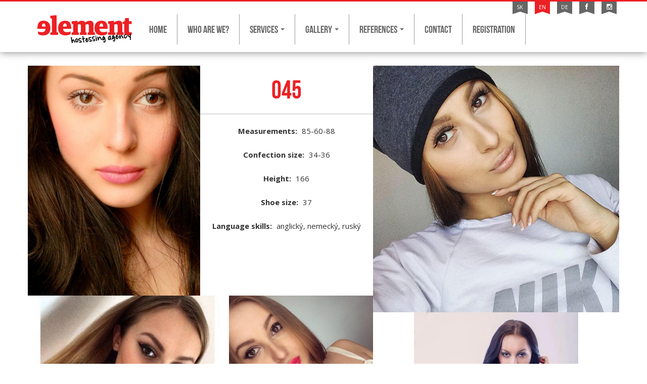

--- FILE ---
content_type: text/html; charset=UTF-8
request_url: http://www.elementagency.sk/en/modelka/045/
body_size: 29501
content:
<!DOCTYPE html>
<html class="no-js" lang="en">
    <head>
        <meta charset="utf-8">
        <meta http-equiv="X-UA-Compatible" content="IE=edge">
        <title>045 | Element Agency</title>
        <meta name="viewport" content="width=device-width, initial-scale=1">
        <link href="http://www.elementagency.sk/wp-content/themes/element/assets/img/icon_57.png" rel="apple-touch-icon-precomposed" />
        <link href="http://www.elementagency.sk/wp-content/themes/element/assets/img/icon_72.png" rel="apple-touch-icon-precomposed" sizes="72x72" />
        <link href="http://www.elementagency.sk/wp-content/themes/element/assets/img/icon_114.png" rel="apple-touch-icon-precomposed" sizes="114x114" />
        <link href="http://www.elementagency.sk/wp-content/themes/element/assets/img/icon_144.png" rel="apple-touch-icon-precomposed" sizes="144x144" />
        <link rel="shortcut icon" type="image/x-icon" href="http://www.elementagency.sk/en/wp-content/themes/element/favicon.ico">
        <link href='http://fonts.googleapis.com/css?family=Open+Sans+Condensed:300,700|Open+Sans:400,300,600,700,800&subset=latin,latin-ext' rel='stylesheet' type='text/css'>

        <link type="text/css" rel="stylesheet" href="http://www.elementagency.sk/wp-content/plugins/orangebox/css/orangebox.css" />
<link rel="stylesheet" href="/wp-content/plugins/contact-form-7/includes/css/styles.css?ver=3.9.1">
<link rel="stylesheet" href="/wp-content/themes/element/assets/css/main.min.css?ver=9dbd7d094ab56a14e3b2a984b20ea357">
<link rel="stylesheet" href="/wp-content/themes/element/assets/css/font-awesome.min.css?ver=9dbd7d094ab56a14e3b2a984b20ea357">
<link rel="stylesheet" href="/wp-content/themes/element/assets/css/nprogress.css?ver=9dbd7d094ab56a14e3b2a984b20ea357">
<link rel="stylesheet" href="/wp-content/themes/element/assets/js/owl-slide/owl.slide.css?ver=9dbd7d094ab56a14e3b2a984b20ea357">
<link rel="stylesheet" href="/wp-content/themes/element/assets/js/owl-slide/owl.theme.css?ver=9dbd7d094ab56a14e3b2a984b20ea357">
<link rel="stylesheet" href="/wp-content/themes/element/assets/css/app.css?ver=9dbd7d094ab56a14e3b2a984b20ea357">
<script type='text/javascript' src='//code.jquery.com/jquery-2.0.3.min.js'></script>
<script>window.jQuery || document.write('<script src="http://www.elementagency.sk/wp-content/themes/element/assets/js/vendor/jquery-1.10.2.min.js"><\/script>')</script>
<script type='text/javascript' src='/wp-content/themes/element/assets/js/vendor/modernizr-2.7.0.min.js'></script>
<script type='text/javascript'>
/* <![CDATA[ */
var orangebox_vars = {"addThis":"","showDots":"1","contentRoundedBorder":"","contentBorderWidth":"0"};
/* ]]> */
</script>
<script type='text/javascript' src='/wp-content/plugins/orangebox/js/orangebox.min.js?ver=3.0.0'></script>
<!-- Start Fluid Video Embeds Style Tag -->
<style type="text/css">
/* Thanks to Web Designer Wall for writing about this technique: http://webdesignerwall.com/tutorials/css-elastic-videos */
/* And to A List Apart: http://www.alistapart.com/articles/creating-intrinsic-ratios-for-video/ */
.fve-video-wrapper {
    position: relative;
    overflow: hidden;
    height: 0;
    background-color: transparent;
    padding-bottom: 56.25%; /* This is default, but will be overriden */
    margin: 0.5em 0; /* A bit of margin at the bottom */
}
.fve-video-wrapper iframe,  
.fve-video-wrapper object,  
.fve-video-wrapper embed {
    position: absolute;
    display: block;
    top: 0;
    left: 0;
    width: 100%;
    height: 100%;
}
.fve-video-wrapper a.hyperlink-image {
    position: relative;
    display: none;
}
.fve-video-wrapper a.hyperlink-image img {
    position: relative;
    z-index: 2;
    width: 100%;
}
.fve-video-wrapper a.hyperlink-image .fve-play-button {
    position: absolute;
    left: 35%;
    top: 35%;
    right: 35%;
    bottom: 35%;
    z-index: 3;
    background-color: rgba(40, 40, 40, 0.75);
    background-size: 100% 100%;
    border-radius: 10px;
}
.fve-video-wrapper a.hyperlink-image:hover .fve-play-button {
    background-color: rgba(0, 0, 0, 0.85);
}
/* End of standard styles */
</style>
<!-- End Fluid Video Embeds Style Tag -->

<!-- All in One SEO Pack 2.2.2 by Michael Torbert of Semper Fi Web Design[-1,-1] -->
<meta name="description"  content="Som pozitívne naladený človek,ktorý verí v krásu svojich snov. Rada spoznávam nových ľudí, preto sa aktívne venujem hostessingu. Zbožňujem nakupovanie, prírodu," />

<link rel="canonical" href="http://www.elementagency.sk/modelka/045/" />
		<script type="text/javascript">
		  var _gaq = _gaq || [];
		  _gaq.push(['_setAccount', 'UA-4183198-4']);
		  _gaq.push(['_trackPageview']);
		  (function() {
		    var ga = document.createElement('script'); ga.type = 'text/javascript'; ga.async = true;
			ga.src = ('https:' == document.location.protocol ? 'https://ssl' : 'http://www') + '.google-analytics.com/ga.js';
		    var s = document.getElementsByTagName('script')[0]; s.parentNode.insertBefore(ga, s);
		  })();
		</script>
<!-- /all in one seo pack -->
	<link rel="canonical" href="http://www.elementagency.sk/modelka/045/">

        <link rel="alternate" type="application/rss+xml" title="Element Agency Feed" href="http://www.elementagency.sk/en/feed/">
    </head>
<body class="single single-modelka postid-629 045">

    <!--[if lt IE 8]>
      <div class="alert alert-warning">
    You are using an <strong>outdated</strong> browser. Please <a href="http://browsehappy.com/">upgrade your browser</a> to improve your experience.      </div>
    <![endif]-->

    <div class="fade out">
            <header class="banner navbar navbar-top navbar-static-top" role="banner">
                        <div class="container">
                <div class="lang">
                    <ul>
                                                <li class=""><a href="http://www.elementagency.sk"><span>SK</span></a></li>
                                                <li class="active"><a href="http://www.elementagency.sk/en/"><span>EN</span></a></li>
                                                <li class=""><a href="http://www.elementagency.sk/de/"><span>DE</span></a></li>
                        
                        <li class="top_facebook"><a href="https://www.facebook.com/elementagency.sk" target="_blank"><span><i class="fa fa-facebook"></i></span></a></li>
                        <li class="top_facebook"><a href="https://instagram.com/elementagency/" target="_blank"><span><i class="fa fa-instagram"></i></span></a></li>
                    </ul>
                </div>
                <div class="navbar-header">
                    <button type="button" class="navbar-toggle" data-toggle="collapse" data-target=".navbar-collapse">
                        <span class="sr-only">Toggle navigation</span>
                        <span class="icon-bar"></span>
                        <span class="icon-bar"></span>
                        <span class="icon-bar"></span>
                    </button>
                    <a class="navbar-brand" href="http://www.elementagency.sk/en/"><img src="http://www.elementagency.sk/wp-content/themes/element/assets/img/element-agency-logo.png" alt="Element Agency" /></a>
                </div>

                <nav id="nav" class="collapse navbar-collapse" role="navigation">
                    <ul id="menu-en-menu" class="nav navbar-nav"><li class="menu-home"><a href="/en/">Home</a></li>
<li class="menu-who-are-we"><a href="/en/who-are-we/">Who are we?</a></li>
<li class="dropdown menu-services"><a class="dropdown-toggle" data-hover="dropdown" data-target="#" href="/en/services/">Services <b class="caret"></b></a>
<ul class="dropdown-menu">
	<li class="menu-hostessing"><a href="/en/services/hostessing/">Hostessing</a></li>
	<li class="menu-clothing"><a href="/en/services/promotion/">Clothing</a></li>
	<li class="menu-modeling"><a href="/en/services/modeling/">Modeling</a></li>
</ul>
</li>
<li class="dropdown menu-gallery"><a class="dropdown-toggle" data-hover="dropdown" data-target="#" href="/en/gallery/">Gallery <b class="caret"></b></a>
<ul class="dropdown-menu">
	<li class="menu-women"><a href="/en/gallery/women/">Women</a></li>
	<li class="menu-men"><a href="/en/gallery/men/">Men</a></li>
</ul>
</li>
<li class="dropdown menu-references"><a class="dropdown-toggle" data-hover="dropdown" data-target="#" href="/en/references/clients/">References <b class="caret"></b></a>
<ul class="dropdown-menu">
	<li class="menu-clients"><a href="/en/references/clients/">Clients</a></li>
	<li class="menu-events"><a href="/en/references/events/">Events</a></li>
	<li class="menu-media"><a href="/en/references/media-en/">Media</a></li>
	<li class="menu-partners"><a href="/en/references/partners/">Partners</a></li>
</ul>
</li>
<li class="menu-contact"><a href="/en/contact/">Contact</a></li>
<li class="menu-registration"><a href="/en/registration/">Registration</a></li>
</ul>                </nav>
            </div>
        </header>

                

                    <!--<div class="navbar navbar-sub">
                <div class="container">
                <nav role="navigation">-->
                        <!--    </nav>
              </div>
            </div>-->
        </div>
	
    <div class="wrap" role="document">
        <main class="main fade out" role="main">﻿<section class="container">
    <article class="gallery_detail row">
        <div class="col-md-7">
            <div class="row">
                <div class="col-md-6">
                    <div class="gb_img">
                        <img src="http://www.elementagency.sk/media/175-576x768.jpg" class="img-responsive" />
                    </div>
                </div>
                <div class="col-md-6">
                    <header class="info_header">
                        <h1>045</h1>
                        <hr />
                        <ul class="row">
<li class="col-xs-12"><strong>Measurements:</strong> 85-60-88</li>                            <li class="col-xs-12"><strong>Confection size:</strong> 34-36</li>                            <li class="col-xs-12"><strong>Height:</strong> 166</li>                            <li class="col-xs-12"><strong>Shoe size:</strong> 37</li>                            <li class="col-xs-12"><strong>Language skills:</strong> anglický, nemecký, ruský</li>                        </ul>
                    </header>
                </div>
                <div class="clearfix"></div>
                <div class="col-md-7">
                    <div class="gb_img">
                        <img src="http://www.elementagency.sk/media/14517345_10205513190988601_6789607226009635102_n.jpg" class="img-responsive" />
                    </div>
                    <div class="gb_img">
                        <img src="" class="img-responsive" />
                    </div>
                    <div class="gb_img">
                        <img src="http://www.elementagency.sk/media/10350544_636648143093426_6740805298121616833_n-11-512x768.jpg" class="img-responsive" />
                    </div>
                </div>
                <div class="col-md-5">
                    <div class="row">
                        <div class="gb_img">
                            <img src="http://www.elementagency.sk/media/12654130_10204014909332496_5664216046657531972_n-1-768x768.jpg" class="img-responsive" />
                        </div>
                        <div class="gb_img">
                            <img src="http://www.elementagency.sk/media/23755566_10208197409212379_2183758475026966220_n-768x768.jpg" class="img-responsive" />
                        </div>
                        <div class="gb_img">
                            <img src="" class="img-responsive" />
                        </div>
                    </div>
                </div>
            </div>
        </div>
        <div class="col-md-5">
            <div class="gb_img">
                <img src="http://www.elementagency.sk/media/11219415_10203580191344818_518489182604101840_n.jpg" class="img-responsive" />
            </div>
            <div class="gb_img">
                <img src="http://www.elementagency.sk/media/10646804_10202258824991485_6298921009872886835_n1-768x768.jpg" class="img-responsive" />
            </div>
            <div class="gb_img">
                <img src="http://www.elementagency.sk/media/10941861_10202307045316963_1982220322596199239_n1-768x768.jpg" class="img-responsive" />
            </div>

        </div>
        <div class="clearfix"></div>
        <div class="col-md-8 col-md-offset-2 text-center">
            <h2>About me</h2>
<p>Som pozitívne naladený človek,ktorý verí v krásu svojich snov. Rada spoznávam nových ľudí, preto sa aktívne venujem hostessingu. Zbožňujem nakupovanie, prírodu, cestovanie, tanec a šálku skvelej kávy.</p>
        </div>
                </article>

    <div class="text-center gallery_nav">
        <a rel="prev" href="http://www.elementagency.sk/en/modelka/044/"><i class="fa fa-arrow-circle-o-left"></i></a><a rel="next" href="http://www.elementagency.sk/en/modelka/046/"><i class="fa fa-arrow-circle-o-right"></i></a>    </div>
</section>

<section class="gallery_min text-center">
    <header>
        <h1><a href="http://www.elementagency.sk/en/gallery/women/">Other models</a></h1>
    </header>
    <div id="owl-example" class="owl-slide">
                <a href="http://www.elementagency.sk/en/modelka/89/"><div class="item">
                <img width="320" height="320" src="http://www.elementagency.sk/media/profil9-320x320.jpg" class="attachment-post-thumbnail wp-post-image" alt="profil">            </div><span class="owl_hover"></span></a>
                <a href="http://www.elementagency.sk/en/modelka/8/"><div class="item">
                <img width="320" height="320" src="http://www.elementagency.sk/media/17991951_10209359006832465_8908134502051120002_n-320x320.jpg" class="attachment-post-thumbnail wp-post-image" alt="17991951_10209359006832465_8908134502051120002_n">            </div><span class="owl_hover"></span></a>
                <a href="http://www.elementagency.sk/en/modelka/046/"><div class="item">
                <img width="320" height="320" src="http://www.elementagency.sk/media/176-320x320.jpg" class="attachment-post-thumbnail wp-post-image" alt="1">            </div><span class="owl_hover"></span></a>
                <a href="http://www.elementagency.sk/en/modelka/66/"><div class="item">
                <img width="320" height="320" src="http://www.elementagency.sk/media/1_FI21-320x320.jpg" class="attachment-post-thumbnail wp-post-image" alt="1_FI">            </div><span class="owl_hover"></span></a>
                <a href="http://www.elementagency.sk/en/modelka/82/"><div class="item">
                <img width="320" height="320" src="http://www.elementagency.sk/media/1654414_10201466142043482_807546889_n-320x320.jpg" class="attachment-post-thumbnail wp-post-image" alt="1654414_10201466142043482_807546889_n">            </div><span class="owl_hover"></span></a>
                <a href="http://www.elementagency.sk/en/modelka/064/"><div class="item">
                <img width="320" height="320" src="http://www.elementagency.sk/media/dd-320x320.jpg" class="attachment-post-thumbnail wp-post-image" alt="dd">            </div><span class="owl_hover"></span></a>
                <a href="http://www.elementagency.sk/en/modelka/23/"><div class="item">
                <img width="320" height="320" src="http://www.elementagency.sk/media/Pata-320x320.jpg" class="attachment-post-thumbnail wp-post-image" alt="Pata">            </div><span class="owl_hover"></span></a>
                <a href="http://www.elementagency.sk/en/modelka/072/"><div class="item">
                <img width="320" height="320" src="http://www.elementagency.sk/media/1142-320x320.jpg" class="attachment-post-thumbnail wp-post-image" alt="1">            </div><span class="owl_hover"></span></a>
                <a href="http://www.elementagency.sk/en/modelka/10/"><div class="item">
                <img width="320" height="320" src="http://www.elementagency.sk/media/Lucia-K-5-320x320.jpg" class="attachment-post-thumbnail wp-post-image" alt="Lucia K (5)">            </div><span class="owl_hover"></span></a>
                <a href="http://www.elementagency.sk/en/modelka/14/"><div class="item">
                <img width="320" height="320" src="http://www.elementagency.sk/media/10441929_10205556068853869_5199554182959115298_n-320x320.jpg" class="attachment-post-thumbnail wp-post-image" alt="10441929_10205556068853869_5199554182959115298_n">            </div><span class="owl_hover"></span></a>
                <a href="http://www.elementagency.sk/en/modelka/36/"><div class="item">
                <img width="320" height="320" src="http://www.elementagency.sk/media/1_FI-320x320.jpg" class="attachment-post-thumbnail wp-post-image" alt="1_FI">            </div><span class="owl_hover"></span></a>
                <a href="http://www.elementagency.sk/en/modelka/9/"><div class="item">
                <img width="320" height="320" src="http://www.elementagency.sk/media/1619075_10203140093573363_501024319_n1-320x320.jpg" class="attachment-post-thumbnail wp-post-image" alt="1619075_10203140093573363_501024319_n">            </div><span class="owl_hover"></span></a>
                <a href="http://www.elementagency.sk/en/modelka/76/"><div class="item">
                <img width="320" height="320" src="http://www.elementagency.sk/media/10366074_676891222391741_8178943865218381514_n1-320x320.jpg" class="attachment-post-thumbnail wp-post-image" alt="10366074_676891222391741_8178943865218381514_n">            </div><span class="owl_hover"></span></a>
                <a href="http://www.elementagency.sk/en/modelka/16/"><div class="item">
                <img width="320" height="320" src="http://www.elementagency.sk/media/1403651_752175801474991_651538634_o2-320x320.jpg" class="attachment-post-thumbnail wp-post-image" alt="1403651_752175801474991_651538634_o">            </div><span class="owl_hover"></span></a>
                <a href="http://www.elementagency.sk/en/modelka/70/"><div class="item">
                <img width="320" height="320" src="http://www.elementagency.sk/media/119-320x320.jpg" class="attachment-post-thumbnail wp-post-image" alt="1">            </div><span class="owl_hover"></span></a>
                <a href="http://www.elementagency.sk/en/modelka/56/"><div class="item">
                <img width="320" height="320" src="http://www.elementagency.sk/media/5_FI1-320x320.jpg" class="attachment-post-thumbnail wp-post-image" alt="5_FI">            </div><span class="owl_hover"></span></a>
                <a href="http://www.elementagency.sk/en/modelka/13/"><div class="item">
                <img width="320" height="320" src="http://www.elementagency.sk/media/18835474_1719543238060643_1966407629_n2-320x320.jpg" class="attachment-post-thumbnail wp-post-image" alt="18835474_1719543238060643_1966407629_n">            </div><span class="owl_hover"></span></a>
                <a href="http://www.elementagency.sk/en/modelka/065/"><div class="item">
                <img width="320" height="320" src="http://www.elementagency.sk/media/11215462_10204044235977131_901751688_o.zmen_-320x320.jpg" class="attachment-post-thumbnail wp-post-image" alt="11215462_10204044235977131_901751688_o.zmen">            </div><span class="owl_hover"></span></a>
                <a href="http://www.elementagency.sk/en/modelka/12/"><div class="item">
                <img width="320" height="320" src="http://www.elementagency.sk/media/1_FI5.jpg" class="attachment-post-thumbnail wp-post-image" alt="1_FI">            </div><span class="owl_hover"></span></a>
                <a href="http://www.elementagency.sk/en/modelka/55/"><div class="item">
                <img width="320" height="320" src="http://www.elementagency.sk/media/526582_685218941502065_1028041447_n-320x320.jpg" class="attachment-post-thumbnail wp-post-image" alt="526582_685218941502065_1028041447_n">            </div><span class="owl_hover"></span></a>
                <a href="http://www.elementagency.sk/en/gallery/women/"><div class="item"><img width="200" height="200" src="http://www.elementagency.sk/wp-content/themes/element/assets/img/view_all.png" /></div><span class="owl_hover"></span></a>
    </div>
</section>
        </main><!-- /.main -->
    </div><!-- /.wrap -->


    <footer id="footer" class="content-info fade out" role="contentinfo">
    <div class="container">
        <div class="row">
            <div class="col-sm-4 copy">
                <div>&copy; 2026 Element Agency | All rights reserved</div>
                <div><a href="http://www.zonemedia.sk/" target="_blank" title="Web Design">Website created by Zonemedia - Digital Adverising Heroes</a></div>
            </div>
            <div class="col-sm-4 contact" style="text-align:center;">
                <div>Kontakt: +421/903 176 736</div>
            </div>
            <div class="col-sm-4 social text-right">
                <a href="https://www.facebook.com/elementagency.sk" target="_blank"><i class="fa fa-facebook"></i></a>
                <a href="http://instagram.com/elementagency/" target="_blank"><i class="fa fa-instagram"></i></a>
            </div>
        </div>
    </div>
</footer>

<script type='text/javascript' src='/wp-content/plugins/contact-form-7/includes/js/jquery.form.min.js?ver=3.51.0-2014.06.20'></script>
<script type='text/javascript'>
/* <![CDATA[ */
var _wpcf7 = {"loaderUrl":"http:\/\/www.elementagency.sk\/wp-content\/plugins\/contact-form-7\/images\/ajax-loader.gif","sending":"Sending ..."};
/* ]]> */
</script>
<script type='text/javascript' src='/wp-content/plugins/contact-form-7/includes/js/scripts.js?ver=3.9.1'></script>
<script type='text/javascript' src='/wp-content/themes/element/assets/js/nprogress.js?ver=be373268f9b8ecda7c3a45154676e637'></script>
<script type='text/javascript' src='/wp-content/themes/element/assets/js/jquery.sequence-min.js?ver=be373268f9b8ecda7c3a45154676e637'></script>
<script type='text/javascript' src='/wp-content/themes/element/assets/js/owl-slide/owl.slide.js?ver=be373268f9b8ecda7c3a45154676e637'></script>
<script type='text/javascript' src='/wp-content/themes/element/assets/js/jquery.hoverdir.js?ver=be373268f9b8ecda7c3a45154676e637'></script>
<script type='text/javascript' src='/wp-content/themes/element/assets/js/doubletaptogo.js?ver=be373268f9b8ecda7c3a45154676e637'></script>
<script type='text/javascript' src='/wp-content/themes/element/assets/js/scripts.min.js?ver=be373268f9b8ecda7c3a45154676e637'></script>
<script type='text/javascript' src='/wp-content/themes/element/assets/js/bootstrap-hover-dropdown.min.js?ver=be373268f9b8ecda7c3a45154676e637'></script>
<script type='text/javascript' src='/wp-content/themes/element/assets/js/salvattore.min.js?ver=be373268f9b8ecda7c3a45154676e637'></script>
<script type='text/javascript' src='/wp-content/themes/element/assets/js/_main.js?ver=be373268f9b8ecda7c3a45154676e637'></script>

<script type="text/javascript">
    $('body').show();
    NProgress.configure({showSpinner: false});
    NProgress.start();
    setTimeout(function() {
        NProgress.done();
        $('.fade').removeClass('out');
    }, 0);

    $("#owl-example").owlSlide({
        //Basic Speeds
        slideSpeed: 200,
        paginationSpeed: 800,
        //Autoplay
        autoPlay: true,
        goToFirst: true,
        goToFirstSpeed: 1000,
        // Navigation
        navigation: false,
        navigationText: ["prev", "next"],
        pagination: true,
        paginationNumbers: false,
        // CSS Styles
        baseClass: "owl-slide",
        theme: "owl-theme"
    });

    $("#owl-akcie").owlSlide({
        //Basic Speeds
        slideSpeed: 200,
        paginationSpeed: 800,
        //Autoplay
        autoPlay: true,
        goToFirst: true,
        goToFirstSpeed: 1000,
        // Navigation
        navigation: false,
        navigationText: ["prev", "next"],
        pagination: true,
        paginationNumbers: false,
        // CSS Styles
        baseClass: "owl-slide",
        theme: "owl-theme"
    });

    $('.home_img').css('height', $(window).height() - 100);
    if ($(window).width() <= 991 && $(window).width() >= 767) {
        $('.home_img').css('height', $(window).height());

    }
    else {
        $('.home_img').css('height', $(window).height() - 100);
    }
    $(window).resize(function() {
        $('.home_img').css('height', $(window).height() - 100);
        if ($(window).width() <= 991 && $(window).width() >= 767) {
            $('.home_img').css('height', $(window).height());

        }
        else {
            $('.home_img').css('height', $(window).height() - 100);
        }
    });

    /* - Bjuty is the key - */
    if ($(window).height() < 700) {
        $('.seq_fr1-wrap2').css('-webkit-transform', 'scale(0.5)');
        $('.seq_fr1-wrap2').css('-moz-transform', 'scale(0.5)');
        $('.seq_fr1-wrap2').css('-o-transform', 'scale(0.5)');
        $('.seq_fr1-wrap2').css('-ms-transform', 'scale(0.5)');
        $('.seq_fr1-wrap2').css('transform', 'scale(0.5)');
    }
    else {
        $('.seq_fr1-wrap2').css('-webkit-transform', 'scale(0.7)');
        $('.seq_fr1-wrap2').css('-moz-transform', 'scale(0.7)');
        $('.seq_fr1-wrap2').css('-o-transform', 'scale(0.7)');
        $('.seq_fr1-wrap2').css('-ms-transform', 'scale(0.7)');
        $('.seq_fr1-wrap2').css('transform', 'scale(0.7)');
    }
    if ($(window).height() < 800) {
        $('.seq_fr1-info .lead').css('font-size', '30px');
    }
    else {
        $('.seq_fr1-info .lead').css('font-size', '50px');
    }
    if ($(window).height() < 600) {
        $('.seq_fr1-info').addClass('hidden');
    }
    else {
        $('.seq_fr1-info').removeClass('hidden');
    }
    $(window).resize(function() {
        if ($(window).height() < 700) {
            $('.seq_fr1-wrap2').css('-webkit-transform', 'scale(0.5)');
            $('.seq_fr1-wrap2').css('-moz-transform', 'scale(0.5)');
            $('.seq_fr1-wrap2').css('-o-transform', 'scale(0.5)');
            $('.seq_fr1-wrap2').css('-ms-transform', 'scale(0.5)');
            $('.seq_fr1-wrap2').css('transform', 'scale(0.5)');
        }
        else {
            $('.seq_fr1-wrap2').css('-webkit-transform', 'scale(0.7)');
            $('.seq_fr1-wrap2').css('-moz-transform', 'scale(0.7)');
            $('.seq_fr1-wrap2').css('-o-transform', 'scale(0.7)');
            $('.seq_fr1-wrap2').css('-ms-transform', 'scale(0.7)');
            $('.seq_fr1-wrap2').css('transform', 'scale(0.7)');
        }
        if ($(window).height() < 800) {
            $('.seq_fr1-info .lead').css('font-size', '30px');
        }
        else {
            $('.seq_fr1-info .lead').css('font-size', '50px');
        }
        if ($(window).height() < 600) {
            $('.seq_fr1-info').addClass('hidden');
        }
        else {
            $('.seq_fr1-info').removeClass('hidden');
        }
        if ($(window).height() < 480) {
            $('.seq_fr1-wrap2').css('-webkit-transform', 'scale(0.3)');
            $('.seq_fr1-wrap2').css('-moz-transform', 'scale(0.3)');
            $('.seq_fr1-wrap2').css('-o-transform', 'scale(0.3)');
            $('.seq_fr1-wrap2').css('-ms-transform', 'scale(0.3)');
            $('.seq_fr1-wrap2').css('transform', 'scale(0.3)');
        }
    });

    /* - Menu tablet - */
    $('#nav li:has(ul.dropdown-menu)').doubleTapToGo();


    $(document).ready(function() {
        /* - Gallery hover - */
        /*$(' #da-thumbs > li ').each( function() { $(this).hoverdir(); } );*/
        $(' #da-thumbs > li ').each(function() {
            $(this).hoverdir({hoverDelay: 75});
        });


        /* - Sequencer Slider - */
        var sequence = $("#sequence").sequence().data("sequence");


        /* - Click on link- */
        ('a').click(function(event) {
            event.preventDefault();
            newLocation = this.href;
            $('.fade').fadeTo(300, 0, function() {
                //$("#top_menu").delay(2000).css("margin-top", "-600px");
                window.location = newLocation;
            });
        });


        /* - Parallax - */

        // Cache the Window object
        $window = $(window);

        $('div[data-type="background"]').each(function() {
            var $bgobj = $(this); // assigning the object

            $(window).scroll(function() {

                // Scroll the background at var speed
                // the yPos is a negative value because we're scrolling it UP!
                var yPos = -($window.scrollTop() / $bgobj.data('speed'));

                // Put together our final background position
                var coords = 'center ' + yPos + 'px';

                // Move the background
                $bgobj.css({backgroundPosition: coords});

            }); // window scroll Ends

        });

    });

</script>
</body>
</html>


--- FILE ---
content_type: text/css
request_url: http://www.elementagency.sk/wp-content/themes/element/assets/js/owl-slide/owl.slide.css?ver=9dbd7d094ab56a14e3b2a984b20ea357
body_size: 457
content:
/* 
 * 	Core OwlSlide CSS File
 *	v1.17
 */

/* clearfix */
.owl-slide .owl-wrapper:after {
	content: ".";
	display: block;
	clear: both;
	visibility: hidden;
	line-height: 0;
	height: 0;
}
/* display none until init */
.owl-slide{
	display: none;
	position: relative;
	width: 100%;
}
.owl-slide .owl-wrapper{
	position: relative;
	-webkit-transform: translate3d(0px, 0px, 0px);
	-webkit-perspective: 1000;
}
.owl-slide .owl-wrapper-outer{
	overflow: hidden;
	position: relative;
	width: 100%;
}
.owl-slide .owl-item{
	float: left;
}
.owl-controlls .owl-page,
.owl-controlls .owl-buttons div{
	cursor: pointer;
}
.owl-controlls {
	-webkit-user-select: none;
	-khtml-user-select: none;
	-moz-user-select: none;
	-ms-user-select: none;
	user-select: none;
	-webkit-tap-highlight-color: rgba(0, 0, 0, 0);
}

/* mouse grab icon */
.grabbing { 
    cursor:url(grabbing.png) 8 8, move;
}

/* fix */
.owl-slide  .owl-wrapper,
.owl-slide  .owl-item{
	-webkit-backface-visibility: hidden;
	-moz-backface-visibility:    hidden;
	-ms-backface-visibility:     hidden;
}

--- FILE ---
content_type: text/css
request_url: http://www.elementagency.sk/wp-content/themes/element/assets/js/owl-slide/owl.theme.css?ver=9dbd7d094ab56a14e3b2a984b20ea357
body_size: 517
content:
/*
* 	OwlSlide Owl Demo Theme 
*	v1
*/

.owl-theme .owl-controlls{
    margin-top: 10px;
	text-align: center;
}

/* Styling Next and Prev buttons */

.owl-theme .owl-controlls .owl-buttons div{
	color: #FFF;
	display: inline-block;
	zoom: 1;
	*display: inline;/*IE7 life-saver */
	margin: 5px;
	padding: 3px 10px;
	font-size: 12px;
	-webkit-border-radius: 30px;
	-moz-border-radius: 30px;
	border-radius: 30px;
	background: #869791;
	opacity: 0.5;
}
/* Clickable class fix problem with hover on touch devices */
/* Use it for non-touch hover action */
.owl-theme .owl-controlls.clickable .owl-buttons div:hover{
	opacity: 1;
	text-decoration: none;
}

/* Styling Pagination*/

.owl-theme .owl-controlls .owl-page{
	display: inline-block;
	zoom: 1;
	*display: inline;/*IE7 life-saver */
}
.owl-theme .owl-controlls .owl-page span{
	display: block;
	width: 12px;
	height: 12px;
	margin: 5px 7px;
	opacity: 0.5;
	-webkit-border-radius: 20px;
	-moz-border-radius: 20px;
	border-radius: 20px;
	background: #869791;
}

.owl-theme .owl-controlls .owl-page.active span,
.owl-theme .owl-controlls.clickable .owl-page:hover span{
	opacity: 1;
}

/* If PaginationNumbers is true */

.owl-theme .owl-controlls .owl-page span.owl-numbers{
	height: auto;
	width: auto;
	color: #FFF;
	padding: 2px 10px;
	font-size: 12px;
	-webkit-border-radius: 30px;
	-moz-border-radius: 30px;
	border-radius: 30px;
}





--- FILE ---
content_type: text/css
request_url: http://www.elementagency.sk/wp-content/themes/element/assets/css/app.css?ver=9dbd7d094ab56a14e3b2a984b20ea357
body_size: 7377
content:
/* upratat fade a efekty

fixed space classy
*/

.home_resp {
    height: 100%;
}

.fade {
    transition: all 300ms linear 700ms;
    -webkit-transition: all 300ms linear 700ms;
    -moz-transition: all 300ms linear 700ms;
    -ms-transition: all 300ms linear 700ms;
    -o-transition: all 300ms linear 700ms;
    /*-webkit-transform: translate3d(0,0,0);
    -moz-transform: translate3d(0,0,0);
    -ms-transform: translate3d(0,0,0);
    -o-transform: translate3d(0,0,0);
    transform: translate3d(0,0,0);*/
    opacity: 1;
}

.fade.out {
    opacity: 0;
}

/* ==========================================================================
        Base
========================================================================== */
@font-face{
    font-family: 'BebasNeue';
    src: url('../fonts/bebas_neue/BebasNeue-webfont.eot');
    src: url('../fonts/bebas_neue/BebasNeue-webfont.eot?iefix') format('eot'),
        url('../fonts/bebas_neue/BebasNeue-webfont.woff') format('woff'),
        url('../fonts/bebas_neue/BebasNeue-webfont.ttf') format('truetype'),
        url('../fonts/bebas_neue/BebasNeue-webfont.svg#webfont') format('svg');
}
body {
    font-family: 'Open Sans', sans-serif;
    font-size: 14px;
    font-weight: 400;
    line-height: 27px;
    color: #333333;
    background: #ffffff;
    overflow-x: hidden;
}
nav {
    font-family: 'BebasNeue', sans-serif;
    font-size: 20px;
}
h1, h2, h3 {
    font-family: 'BebasNeue', sans-serif;
}
h1 {
    font-size: 50px;
    color: #ed2024;
}
header h1 {
    border-left: 6px solid #ed2024;
    padding: 5px 15px;
    /*margin: 20px 0 20px -21px;*/
    margin: 40px 0 20px 0px;
}
.gallery_min header h1 {
    border: none;
}
header h1 a, header h1 a:hover {
    color: #ed2024;
    float: none !important;
}
h2 {
    font-size: 40px;
    color: #999999;
}
h3 {
    font-size: 25px;
    color: #ed2024;
}
h4 {
    font-family: 'Open Sans', sans-serif;
    font-size: 14px;
    font-weight: 700;
    margin: 10px 0 15px 0;
}
p {
    margin-bottom: 15px;
}
.content ul {
    margin: 0 0 15px 0;
    padding: 0;
}
.content li {
    list-style: none;
    line-height: 23px;
}
.content li:before {
    content: "• ";
    color: #ed2024;
    padding-right: 5px;
    font-size: 17px;
}

/* - Links - */
a {
    -webkit-transition: all 0.3s ease-in-out;
    -moz-transition: all 0.3s ease-in-out;
    -ms-transition: all 0.3s ease-in-out;
    -o-transition: all 0.3s ease-in-out;
    transition: all 0.3s ease-in-out;
    color: inherit;
}
a:hover, a:visited, a:active {
	color: inherit;
}

/* - Header - */
header.banner .container {
    position: relative;
}
.lang {
    position: absolute;
    top: 6px;
    right: 0;
}
.lang ul {
    margin: 0;
    padding:0;
}
.lang ul li {
    display: inline-block;
    padding: 0 5px;

}
.lang ul li a {
    background: #000000 !important;
    padding: 10px 0px 10px 0px;
    top: -15px
        /*    -webkit-box-shadow: 0 1px 10px -3px rgba(0,0,0,1);
            box-shadow: 0 1px 10px -3px rgba(0,0,0,1);*/
}
.lang ul li a span {
    color: #ffffff;
    top: 11px;
    left: -7px;
    font-size: 11px;
    position: absolute;
}

.lang ul li.top_facebook a span {
    font-size: 13px;
    top: 4px;
    left: -3px;
}
.lang ul li.top_facebook a .fa-instagram {
	position: relative;
	left: -2px;
}
.lang ul li.top_twitter a span {
    font-size: 13px;
    top: 4px;
    left: -6px;
}
.lang ul li a {
    position: relative;
    color: #ffffff;
    background: transparent !important;
    font-size: 0px; line-height: 0%; width: 0px;
    border-left: 15px solid #666666;
    border-bottom: 5px solid transparent;
    border-top: none;
    border-right: 15px solid #666666;
}
.lang ul li a:hover {
    color: #ffffff;
    background: transparent !important;
    font-size: 0px; line-height: 0%; width: 0px;
    border-left: 15px solid #ed2024;
    border-bottom: 5px solid transparent;
    border-top: none;
    border-right: 15px solid #ed2024;
    text-decoration: none;
}
.lang ul li.active a, .lang ul li.active a:hover {
    color: #ffffff;
    background: transparent !important;
    font-size: 0px; line-height: 0%; width: 0px;
    border-left: 15px solid #ed2024;
    border-bottom: 5px solid rgba(255,0,0,0);
    border-top: none;
    border-right: 15px solid #ed2024;
}
.navbar {
    margin-bottom: 0;
}
.navbar-top {
    /*position: absolute;*/
    width: 100%;
    background: rgba(255,255,255,0.9);
    border: none;
    border-top: 3px solid #ed2024;
    -webkit-box-shadow:  0px 0px 15px 0px rgba(0, 0, 0, 0.5);
    -moz-box-shadow:  0px 0px 15px 0px rgba(0, 0, 0, 0.5);
    -o-box-shadow:  0px 0px 15px 0px rgba(0, 0, 0, 0.5);
    -ms-box-shadow:  0px 0px 15px 0px rgba(0, 0, 0, 0.5);
    box-shadow:  0px 0px 15px 0px rgba(0, 0, 0, 0.5);
}
.navbar-top nav ul {
    /*    margin: 50px 0 0 50px;*/
    margin: 25px 0 0 50px;
}

.navbar-brand {
    width: 170px;
    height: 110px;
    margin-top: -10px;
}
.navbar-top nav a {
    border-right: 1px solid #999999;
}
.navbar-top a {
    color: #666666;
}
.navbar-top a:hover {
    color: #333333;
    background: none !important;
}
.navbar-top .active a {
    color: #ed2024;
}
.navbar-top .nav > li > a{
    padding: 20px;
}
/* - Sub dropdown menu - */
.navbar-top .caret, .nav .open>a .caret, .nav .open>a:hover .caret, .nav .open>a:focus .caret {
    color: #666666;
    border-top-color: #666666;
    border-bottom-color: #666666;
}
.navbar-top .active .caret, .nav .active .open>a .caret, .nav .active .open>a:hover .caret, .nav .active .open>a:focus .caret {
    color: #ed2024 !important;
    border-top-color: #ed2024 !important;
    border-bottom-color: #ed2024 !important;
}
.nav .open>a, .nav .open>a:hover {
    border-color: #999999;
}
.navbar-top .dropdown-menu {
    background: rgba(255,255,255,1);
    border: none !important;
    border-top: 3px solid #ed2024;
    border-radius: 0;
    -webkit-box-shadow:  none;
    -moz-box-shadow:  none;
    -o-box-shadow:  none;
    -ms-box-shadow:  none;
    box-shadow:  none;
    left: -50px !important;
    font-size: 17px;
}
.navbar-top .dropdown-menu li a {
    color: #666666;
    border: none;
    padding: 5px 20px;
    min-width: 200px;
}
.navbar-top .dropdown-menu li a:hover {
    background-color: #ed2024 !important;
    color: #ffffff;
}
.navbar-top .dropdown-menu li.active a {
    background-color: #ed2024 !important;
    color: #ffffff;
}
.nav .open a {
    background: none;
    color: #333333;
}

/* - Submenu - */
#subnav {
    margin: -15px 0 15px 15px;
    padding: 0;
    text-transform: uppercase;
}
#subnav a {
    color: #ed2024;
}
#subnav li.current_page_item a {
    font-weight: 600;
}
#subnav li {
    display: inline;
    margin: 0 10px 0 10px;
}


/* ------------------- */
.navbar-sub {
    background: #f2f2f2;
    border: none;
    color: #666666;
}
.navbar-sub ul li:first-child {
    border-left: 1px solid #cccccc;
}
.navbar-sub ul li {
    border-right: 1px solid #cccccc;
}
.navbar-sub .nav > li > a{
    padding-right: 20px;
    padding-left: 20px;
}
.navbar-sub a {
    color: #666666;
}
.navbar-sub a:hover {
    color: #333333;
}
.navbar-sub .active a {
    background: #ffffff;
}
.navbar-sub .active a:hover {
    background: #ffffff;
}
.navbar-toggle {
    background: #ed2024;
    margin-top: 35px;
}
.navbar-toggle:active, .navbar-toggle:focus {
    outline: none;
}
.navbar-toggle .icon-bar {
    background: #ffffff;
}

/* - Footer - */
#footer {
    background: #000000;
    color: #ffffff;
    font-size: 12px;
    /*margin-top: 40px;*/
    padding: 30px 0;
    position: relative;
}
#footer a {
    color: #ffffff;
}
#footer a:hover {
    color: #ffffff;
    text-decoration: underline;
}

#footer .social a .fa {
    font-size: 30px;
    color: #000000;
    background: #ffffff;
    border-radius: 200px;
    width: 50px;
    height: 50px;
    line-height: 50px;
    text-align: center;
    -webkit-box-shadow:  0px 0px 0px 0px rgba(255, 255, 255, 0);
    box-shadow:  0px 0px 0px 0px rgba(255, 255, 255, 0);
    -moz-box-shadow:  0px 0px 0px 0px rgba(255, 255, 255, 0);
    -o-box-shadow:  0px 0px 0px 0px rgba(255, 255, 255, 0);
    -ms-box-shadow:  0px 0px 0px 0px rgba(255, 255, 255, 0);
    -webkit-transition: all 0.3s ease-in-out;
    -moz-transition: all 0.3s ease-in-out;
    -ms-transition: all 0.3s ease-in-out;
    -o-transition: all 0.3s ease-in-out;
    transition: all 0.3s ease-in-out;
}
#footer .social a {
    margin: 0 5px;
    opacity: 0.3;

}
#footer .social a:hover {
    opacity: 0.5;
}
#footer .social a:hover .fa {
    -webkit-box-shadow:  0px 0px 10px 0px rgba(255, 255, 255, 1);
    -moz-box-shadow:  0px 0px 10px 0px rgba(255, 255, 255, 1);
    -o-box-shadow:  0px 0px 10px 0px rgba(255, 255, 255, 1);
    -ms-box-shadow:  0px 0px 10px 0px rgba(255, 255, 255, 1);
    box-shadow:  0px 0px 10px 0px rgba(255, 255, 255, 1);
}
#footer .copy div:first-child {
    color: #aeaeae;
}
#footer .copy div a {
    color: #696969;
}

/* - Forms - */
button {
    -webkit-transition: all 0.3s ease-in-out;
    -moz-transition: all 0.3s ease-in-out;
    -ms-transition: all 0.3s ease-in-out;
    -o-transition: all 0.3s ease-in-out;
    transition: all 0.3s ease-in-out;
}

/* ==========================================================================
        Classes
========================================================================== */
.img-responsive {
    display: inline-block;
}
.top_img {
    /*background: url(../img/header_big.png) 0 0 no-repeat fixed;*/
    background: url(../img/sluzby.jpg) center 0 no-repeat fixed;
    background-size: cover;
    min-height: 500px;
    height: 500px;
    position: relative;
    -webkit-transition: all 0.2s ease-in-out;
    -moz-transition: all 0.2s ease-in-out;
    -ms-transition: all 0.2s ease-in-out;
    -o-transition: all 0.2s ease-in-out;
    transition: all 0.2s ease-in-out;
}
.top_img_banner {
    max-height: 500px;
    overflow: hidden;
}
.home_img {
    background: url(../img/hostesingova-agentura-element-agency.jpg) top center no-repeat;
    /*background: url(../img/home_header.png) center -40px no-repeat fixed;*/
    background-size: auto 100%;
    /*    min-height: 870px;
        height: 900px;*/
    position: relative;
}
.home {
    position: relative;
    background: #ffffff;
    -webkit-box-shadow: 0px 0px 15px 0px rgba(0, 0, 0, 0.5);
    -moz-box-shadow: 0px 0px 15px 0px rgba(0, 0, 0, 0.5);
    -o-box-shadow: 0px 0px 15px 0px rgba(0, 0, 0, 0.5);
    -ms-box-shadow: 0px 0px 15px 0px rgba(0, 0, 0, 0.5);
    box-shadow: 0px 0px 15px 0px rgba(0, 0, 0, 0.5);
}




.red {
    color: #ed2024;
}
#home_services .grey {
    color: #474747;
}
.grey {
    color: #666666;
}
.lgrey {
    color: #999999;
}
.grey_bg {
    background: #666666;
    color: #ffffff;
}
.grey_bg2 {
    background: #eeeeee;
}
.grey_bg h2 {
    color: #eaeaea;
    border-color: #999999;
}
.no-margin {
    margin: 0 !important;
}
.mt-40 {
    margin-top: 40px;
}
.mb-40 {
    margin-bottom: 40px;
}
.mb-80 {
    margin-bottom: 80px;
}
.mb-20 {
    margin-bottom: 20px;
}
.lead {
    font-size: 30px;
    font-weight: 300;
}
.medium {
    font-size: 24px;
    font-weight: 300;
    line-height: 30px;
}
small, .small {
    font-size: 75%;
}
hr {
    border-color: #bebebe;
}

.btn {
    height: 35px;
}
.btn-lg {
    width: 220px;
    height: 55px;
    line-height: 32px;
    font-size: 24px;
    font-weight: 300;
    /*-webkit-box-shadow:  0px 0px 50px -10px rgba(0, 0, 0, 1);
    -moz-box-shadow:  0px 0px 50px -10px rgba(0, 0, 0, 1);
    -o-box-shadow:  0px 0px 50px -10px rgba(0, 0, 0, 1);
    -ms-box-shadow:  0px 0px 50px -10px rgba(0, 0, 0, 1);
    box-shadow:  0px 0px 50px -10px rgba(0, 0, 0, 1);*/
}
/*.btn-lg:hover {
        animation: play-pulse 0.1s 1 linear;
        -webkit-animation: play-pulse 0.1s 1 linear;
        -moz-animation: play-pulse 0.1s 1 linear;
        -ms-animation: play-pulse 0.1s 1 linear;
        -o-animation: play-pulse 0.1s 1 linear;
}
@-webkit-keyframes play-pulse {
        0% {
        background: #ed2024;
}
30% {
        background: #fc7e81;
}
60% {
        background: #ed2024;
}
80% {
        background: #fc7e81;
}
100% {
        background: #ed2024;
}
}*/
.btn-lg:active, .btn-lg:focus {
    /*-webkit-box-shadow:  0px 0px 50px -10px rgba(0, 0, 0, 1);
    -moz-box-shadow:  0px 0px 50px -10px rgba(0, 0, 0, 1);
    -o-box-shadow:  0px 0px 50px -10px rgba(0, 0, 0, 1);
    -ms-box-shadow:  0px 0px 50px -10px rgba(0, 0, 0, 1);
    box-shadow:  0px 0px 50px -10px rgba(0, 0, 0, 1);*/
    background: #d81d21 !important;
    color: #ffffff;
    outline: none;
}
.btn-red {
    background: #ed2024;
    color: #ffffff;
    text-shadow: 1px 1px 0px rgba(0,0,0,0.3);
}
.btn-red:hover {
    background: #fc2226;
    color: #ffffff;
}
.btn-red:active, .btn-red:focus {
    color: #ffffff;
    outline: none;
}
section.container {
    padding-bottom: 40px;
}
/* - Info header - */
header.info_header {
    font-size: 15px;
    margin: 50px 0;
}
.gallery_detail header.info_header {
    font-size: 15px;
    margin: 20px 0;
}
.gallery_detail {
    /*margin-top: 30px;*/
}
.gallery_detail .img-responsive {
    min-width: 100%;
}

.gallery_detail .row {
    margin: 0 !important;
}
.gallery_detail .col-xs-1, .gallery_detail .col-sm-1, .gallery_detail .col-md-1, .gallery_detail .col-lg-1, .gallery_detail .col-xs-2, .gallery_detail .col-sm-2, .gallery_detail .col-md-2, .gallery_detail .col-lg-2, .gallery_detail .col-xs-3, .gallery_detail .col-sm-3, .gallery_detail .col-md-3, .gallery_detail .col-lg-3, .gallery_detail .col-xs-4, .gallery_detail .col-sm-4, .gallery_detail .col-md-4, .gallery_detail .col-lg-4, .gallery_detail .col-xs-5, .gallery_detail .col-sm-5, .gallery_detail .col-md-5, .gallery_detail .col-lg-5, .gallery_detail .col-xs-6, .gallery_detail .col-sm-6, .gallery_detail .col-md-6, .gallery_detail .col-lg-6, .gallery_detail .col-xs-7, .gallery_detail .col-sm-7, .gallery_detail .col-md-7, .gallery_detail .col-lg-7, .gallery_detail .col-xs-8, .gallery_detail .col-sm-8, .gallery_detail .col-md-8, .gallery_detail .col-lg-8, .gallery_detail .col-xs-9, .gallery_detail .col-sm-9, .gallery_detail .col-md-9, .gallery_detail .col-lg-9, .gallery_detail .col-xs-10, .gallery_detail .col-sm-10, .gallery_detail .col-md-10, .gallery_detail .col-lg-10, .gallery_detail .col-xs-11, .gallery_detail .col-sm-11, .gallery_detail .col-md-11, .gallery_detail .col-lg-11, .gallery_detail .col-xs-12, .gallery_detail .col-sm-12, .gallery_detail .col-md-12, .gallery_detail .col-lg-12 {
    padding: 0;
}
.gallery_nav {
    font-size: 70px;
    margin-top: 50px;
    margin-bottom: -50px;
}
.gallery_nav a {
    color: #ed2024;
    padding: 0 10px;
}
.gallery_nav a:hover {
    color: #333333;
}


header.info_header h1 {
    border: none;
    text-align: center;
    margin: 20px 0 20px 0;
    padding: 0;
}
header.info_header ul {
    margin: 0;
    padding: 0;
    list-style: none;
}
header.info_header ul li {
    margin-bottom: 20px;
    text-align: center;
}
header.info_header ul li strong {
    padding-right: 5px;
}


/* ==========================================================================
        Home Page
========================================================================== */
.home section {
    padding-top: 40px;
    padding-bottom: 40px;
}
.home h2 {
    text-align: center;
    border-bottom: 1px solid #d3d3d3;
    padding-bottom: 15px;
    margin-bottom: 25px;
}
/* - Services - */
.col-20 {
    /*    width: 20%;
        float: left;*/
    -webkit-transition: all 0.3s ease-in-out;
    -moz-transition: all 0.3s ease-in-out;
    -ms-transition: all 0.3s ease-in-out;
    -o-transition: all 0.3s ease-in-out;
    transition: all 0.3s ease-in-out;
}

/* - Services Circles - */
.circle {
    position: relative;
    height: 82px;
}
.circle-in {
    position: absolute;
    top: 0; right: 0; bottom: 0; left: 0;
    margin: auto;
    display: block;
    width: 82px;
    height: 82px;
    -webkit-border-radius: 100px;
    -moz-border-radius: 100px;
    -ms-border-radius: 100px;
    -o-border-radius: 100px;
    border-radius: 100px;
    -webkit-transition: all 0.3s ease-in-out;
    -moz-transition: all 0.3s ease-in-out;
    -ms-transition: all 0.3s ease-in-out;
    -o-transition: all 0.3s ease-in-out;
    transition: all 0.3s ease-in-out;
    image-rendering: -moz-crisp-edges;         /* Firefox */
    image-rendering:   -o-crisp-edges;         /* Opera */
    image-rendering: -webkit-optimize-contrast;/* Webkit (non-standard naming) */
    image-rendering: crisp-edges;
    -ms-interpolation-mode: nearest-neighbor;  /* IE (non-standard property) */
}
.circle-out {
    position: absolute;
    top: 0; right: 0; bottom: 0; left: 0;
    margin: auto;
    display: block;
    width: 62px;
    height: 62px;
    /* border: 1px solid #999999; */
    -webkit-border-radius: 100px;
    -moz-border-radius: 100px;
    -ms-border-radius: 100px;
    -o-border-radius: 100px;
    border-radius: 100px;
    -webkit-transition: 0.1s;
    -moz-transition: 0.1s;
    -o-transition: 0.1s;
    transition: 0.1s;
}
.sc1 {
    background: url(../img/service_circle_1.png) 0 0 no-repeat;
    background-size: cover !important;
}
.sc2 {
    background: url(../img/service_circle_2.png) 0 0 no-repeat;
    background-size: cover;
}
.sc3 {
    background: url(../img/service_circle_3.png) 0 0 no-repeat;
    background-size: cover;
}
.sc4 {
    background: url(../img/service_circle_4.png) 0 0 no-repeat;
    background-size: cover;
}
.sc5 {
    background: url(../img/service_circle_5.png) 0 0 no-repeat;
    background-size: cover;
}
#home_services {
    background: #eeeeee;
}
#home_services h2 {
    color: #727272;
}
#home_services h3 {
    margin-top: 10px;
}
#home_services a {
    background: #ffffff;
    color: inherit;
}
#home_services a:hover .col-20 {
    background: #e0e0e0;
    color: inherit;
}
#home_services a:hover .col-20 .circle-in {
    -webkit-transform: scale(1.1);
    -moz-transform: scale(1.1);
    -o-transform: scale(1.1);
    -ms-transform: scale(1.1);
    transform: scale(1.1);
}
#home_services a:hover {
    text-decoration: none !important;
    border: none;
}
#home_services .col-20 {
    padding: 15px;
    border-radius: 7px;
}

/* - Registration - */
#home_registration {
    padding-bottom: 80px;
    /*background: url(../img/bg-reg.jpg) 0 0 no-repeat fixed;
    background-size: cover;*/
}
#home_registration .lead {
    margin-top: 40px;
    margin-bottom: 10px;
}
#home_registration .medium {
    margin-bottom: 30px;
}

/* - References - */
#home_ref {
    padding-bottom: 40px;
}
#home_ref img {
    padding-bottom: 40px;
}

#mansoryakcie {
    position: relative;
    margin: 0 !important;
}
.itemmansory {
    //padding: 0 !important;
    /*width: 25%;*/
}
.itemmansory img {
    min-width: 100%;
    width: 100%;
    max-width: 100%;
    height: auto;
}

#mansoryakcie[data-columns]::before {
    content: '3 .column.size-1of3';
}
.column { float: left; }
.size-1of1 { width: 100%; }
.size-1of2 { width: 50%; }
.size-1of3 { width: 33.333%; }
/* Also, don't forget to add this: */
[data-columns]::before {
    visibility: hidden;
    position: absolute;
    font-size: 1px;
}

#pagegallery[data-columns]::before {
    content: '5 .column.size-1of5';
}

.size-1of5 { width: 20%; }
#pagegallery {
    float: left;
    background: #000000;
}

/* ==========================================================================
        Gallery min
========================================================================== */
.gallery_min {
    width: 100%;
    overflow: hidden;
    margin: 0 !important;
    padding: 0 !important;
}
.gallery_min a {
    float: left;
    cursor: move;

}
.gallery_min header a {
    cursor: auto;
}
.gallery_min header h2 {
    margin-bottom: 0;
    border: none;
}
/*.owl-item {
        height: 238px;
    position: relative;
}
.owl_hover {
    background: rgba(255,255,255, 0.6);
    background: rgba(0,0,0,0.6);
    position: absolute;
    width: 100%;
    height: 100%;
    top: 0;
    left: 0;
    -webkit-transition: all 0.3s ease-in-out;
    -moz-transition: all 0.3s ease-in-out;
    -ms-transition: all 0.3s ease-in-out;
    -o-transition: all 0.3s ease-in-out;
    transition: all 0.3s ease-in-out;
}
.gallery_min a:hover .owl_hover {
    background: rgba(255,255,255, 0);
}*/
.owl-item {
    position: relative;
    background: #000000;
    height: 200px;
    overflow: hidden;

}
.owl-item img {
    width: 200px;
    height: auto;
}

.owl_hover {
    background: rgba(255,255,255, 0.6);
    background: rgba(0,0,0,0.6);
    position: absolute;
    width: 100%;
    height: 100%;
    top: 0;
    left: 0;
    -webkit-transition: all 0.3s ease-in-out;
    -moz-transition: all 0.3s ease-in-out;
    -ms-transition: all 0.3s ease-in-out;
    -o-transition: all 0.3s ease-in-out;
    transition: all 0.3s ease-in-out;
}
.gallery_min a:hover .owl_hover {
    background: rgba(255,255,255, 0);
}
.owl-controlls {
    display: none !important;
    visibility: hidden !important;
}

/* ==========================================================================
        Gallery
========================================================================== */
.da-thumbs img {
    /*-webkit-filter: grayscale(100%);*/
}
.da-thumbs .img-responsive {
    min-width: 100%;
}
.da-thumbs {
    list-style: none;
}
.da-thumbs li {
    margin-bottom: 30px;
}
.da-thumbs li a,
.da-thumbs li a img {
    display: block;
    position: relative;
}
.da-thumbs li a {
    overflow: hidden;
}
.da-thumbs li a div {
    position: absolute;
    background: rgba(0,0,0,0.5);
    width: 100%;
    height: 100%;
}

.da-thumbs li a div {
    text-align: center;
    color: #ffffff;
    padding: 35% 30px 0 30px;
}
.da-thumbs li a div .lead {
    font-family: 'BebasNeue', sans-serif;
    font-size: 36px;
    margin-bottom: 0px;
    line-height: 0;
    color: #ffffff;
}
.da-thumbs li a div hr {
    margin: 10px 0;
    border-color: #ffffff;
}
.da-thumbs li a div span {
    color: #cccccc;
    font-size: 14px;
}

.da-thumbs li a div {
    top: 0px;
    left: -100%;
    -webkit-transition: all 0.3s ease;
    -moz-transition: all 0.3s ease-in-out;
    -o-transition: all 0.3s ease-in-out;
    -ms-transition: all 0.3s ease-in-out;
    transition: all 0.3s ease-in-out;
}
.da-thumbs li a:hover div{
    left: 0px;
}

.gallery ul.da-thumbs {
    margin-left: -55px !important;
}

.gb_img {
    /*padding-bottom: 30px;*/
    background-image: none;
}

.gb_img img {
    /*    -webkit-filter: grayscale(30%);
        -moz-filter: grayscale(30%);
        -ms-filter: grayscale(30%);
        -o-filter: grayscale(30%);
        filter: grayscale(30%);
        filter: url("data:image/svg+xml;utf8,<svg xmlns=\'http://www.w3.org/2000/svg\'><filter id=\'grayscale\'><feColorMatrix type=\'matrix\' values=\'0.3333 0.3333 0.3333 0 0 0.3333 0.3333 0.3333 0 0 0.3333 0.3333 0.3333 0 0 0 0 0 1 0\'/></filter></svg>#grayscale");  Firefox 10+, Firefox on Android
        filter: gray;
        -webkit-transition: all 0.3s ease;
        -moz-transition: all 0.3s ease-in-out;
        -o-transition: all 0.3s ease-in-out;
        -ms-transition: all 0.3s ease-in-out;
        transition: all 0.3s ease-in-out;
        cursor: pointer;
        -webkit-box-shadow: 0 0 10px -3px rgba(0,0,0,0.5);
        box-shadow: 0 0 10px -3px rgba(0,0,0,0.5);
        border-radius: 0;
        -webkit-backface-visibility: hidden;
        -moz-backface-visibility: hidden;
        backface-visibility: hidden;*/
}
.gb_img img:hover {
    /*    -webkit-filter: grayscale(0%);
        -moz-filter: grayscale(0%);
        -ms-filter: grayscale(0%);
        -o-filter: grayscale(0%);
        filter: grayscale(0%);
        filter: none;*/
}

/* ==========================================================================
        Portfolio
========================================================================== */
.portfolio img {
    -webkit-filter: grayscale(100%);
    -moz-filter: grayscale(100%);
    -ms-filter: grayscale(100%);
    -o-filter: grayscale(100%);
    filter: grayscale(100%);
    filter: url("data:image/svg+xml;utf8,<svg xmlns=\'http://www.w3.org/2000/svg\'><filter id=\'grayscale\'><feColorMatrix type=\'matrix\' values=\'0.3333 0.3333 0.3333 0 0 0.3333 0.3333 0.3333 0 0 0.3333 0.3333 0.3333 0 0 0 0 0 1 0\'/></filter></svg>#grayscale"); /* Firefox 10+, Firefox on Android */
    filter: gray;
    -webkit-transition: all 0.3s ease;
    -moz-transition: all 0.3s ease-in-out;
    -o-transition: all 0.3s ease-in-out;
    -ms-transition: all 0.3s ease-in-out;
    transition: all 0.3s ease-in-out;
    cursor: pointer;
    /*-webkit-box-shadow: 0 0 10px -3px rgba(0,0,0,0.5);
    box-shadow: 0 0 10px -3px rgba(0,0,0,0.5);*/
    border-radius: 0;
    -webkit-backface-visibility: hidden;
    -moz-backface-visibility: hidden;
    backface-visibility: hidden;
}
.portfolio img:hover {
    -webkit-filter: grayscale(0%);
    -moz-filter: grayscale(0%);
    -ms-filter: grayscale(0%);
    -o-filter: grayscale(0%);
    filter: grayscale(0%);
    filter: none;
}
.portfolio_abc .abc_item {
    display: inline-block !important;
    width: 100% !important;
}
.portfolio_abc {
    -webkit-column-count: 4;
    -webkit-column-gap: 15px;
    -webkit-column-fill: auto;
    -moz-column-count: 4;
    -moz-column-gap: 15px;
    -moz-column-fill: auto;
    column-count: 4;
    column-gap: 15px;
    column-fill: auto;
}

/* ==========================================================================
        Contact

        TODO
        - Responsive
========================================================================== */
.contact_head {
    position: relative !important;
}
.opacity_bg {
    background: rgba(255,255,255,0.3);
    float: left;
    width: 100%;
}
.opacity_bg hr {
    border-color: rgba(0,0,0,0.05);
}
.white {
    color: #ffffff;
}
#contact {
    background: url(../img/hostesingova-agentura-element-hana-adriana.jpg) top right no-repeat;
    background-size: cover;
}
.contact_cart {
    width: 0%;
    height: 100%;
    background: rgba(255,255,255,0.3);
    border-color: #eeeeee;
    position: absolute;
    margin-left: 15px;
    -webkit-transition: all 0.3s ease;
    -moz-transition: all 0.3s ease-in-out;
    -o-transition: all 0.3s ease-in-out;
    -ms-transition: all 0.3s ease-in-out;
    transition: all 0.3s ease-in-out;
}
.contact_hover {
    position: relative;
}
.contact_hover:hover .contact_cart {
    width: 95%;
    border-right: 5px solid rgba(255,255,255,0.2);
}
.contact_cart_content {
    padding-top: 20px;
    padding-bottom: 20px;
}
.contact_cart_content h3 {
    margin-top: 0;
    font-family: 'Open Sans Condensed', sans-serif;
    font-weight: 600;
    font-size: 20px;
}
.reg_form .alert {
    background: #eeeeee;
    border: 1px solid #e0e0e0;
}

.map_img {
    background: url(../img/map.png) top right no-repeat;
    background-size: cover;
    min-height: 400px;
    height: 400px;
    position: relative;
    -webkit-transition: all 0.5s ease;
    -moz-transition: all 0.5s ease;
    -ms-transition: all 0.5s ease;
    -o-transition: all 0.5s ease;
    transition: all 0.5s ease;
}
.map_img:hover {
    min-height: 600px;
    height: 600px;
}

.contact_form {
    padding-top: 10px;
    padding-bottom: 0px;
    background: rgba(0,0,0,0.05);
    border-bottom: 5px solid #eeeeee;
}
.contact_form h2 {
    margin-top: 10px;
    margin-bottom: 20px;
}
.contact_form .form-group {
    position: inherit;
}
.form-control {
    height: 44px;
    /*border-radius: 0;*/
    box-shadow: none;
}
.form-control:focus {
    border-color: #ed2024;
    outline: 0;
    -webkit-box-shadow: inset 0 1px 1px rgba(0,0,0,.075), 0 0 8px rgba(237, 32, 36, 0.6);
    -moz-box-shadow: inset 0 1px 1px rgba(0,0,0,.075), 0 0 8px rgba(237, 32, 36, 0.6);
    -o-box-shadow: inset 0 1px 1px rgba(0,0,0,.075), 0 0 8px rgba(237, 32, 36, 0.6);
    -ms-box-shadow: inset 0 1px 1px rgba(0,0,0,.075), 0 0 8px rgba(237, 32, 36, 0.6);
    box-shadow: inset 0 1px 1px rgba(0,0,0,.075), 0 0 8px rgba(237, 32, 36, 0.6);
}
textarea {
    padding-top: 10px !important;
}

.reg_form div {
    margin-bottom: 15px;
}

/* ==========================================================================
        Sequence slider
========================================================================== */
#sequence .sequence-canvas {
    /*    height: 100%;*/
    width: 100%;
    position: relative;
    padding: 0;
    margin-bottom: -5px;
}
#sequence .img-responsive {
    min-width: 100%;
}
#sequence .sequence-canvas li {
    list-style: none;
}

/* - Frame 1 - */
.seq_fr1-info {
    background: rgba(237, 32, 36, 0.8);
    width: 620px;
    padding: 20px 0;
    height: auto;
    position: absolute;
    bottom: 20px;
    left: 0; right: 0;
    margin: 0 auto;
}
.seq_fr1-keep {
    position: absolute;
    top: 63%;
    -webkit-transform: rotate(5deg);
    -moz-transform: rotate(5deg);
    -o-transform: rotate(5deg);
    -ms-transform: rotate(5deg);
    transform: rotate(5deg);
    right: 2%;
    opacity: 0.7;
}
.seq_fr1-keep img {
    -webkit-transform: scale(0.8);
    -moz-transform: scale(0.8);
    -o-transform: scale(0.8);
    -ms-transform: scale(0.8);
    transform: scale(0.8);
}
.seq_fr1-info .lead {
    font-family: 'BebasNeue', sans-serif;
    font-size: 50px;
    color: #ffffff;
    margin-bottom: 0;
    line-height: 1.2;
}
.seq_fr1-info .medium {
    font-size: 18px;
    color: #ffffff;
}
.seq_fr1-wrap {
    width: 460px;
    height: 460px;
    /*    -webkit-transform: scale(0.7) !important;*/
}
.seq_fr1-wrap2 {
    width: 460px;
    height: 460px;
    background: none;
    position: absolute;
    top: 0; left: 0; bottom: 0; right: 0;
    margin: auto;
    -webkit-transform: scale(0.7);
    -moz-transform: scale(0.7);
    -o-transform: scale(0.7);
    -ms-transform: scale(0.7);
    transform: scale(0.7);
}
.seq_fr1-circle {
    width: 460px;
    height: 460px;
    background: none;
    border: 25px solid rgba(255,255,255,0.7);
    border-radius: 1000px;
    position: absolute;
    top: 0; left: 0; bottom: 0; right: 0;
    margin: auto;
}
.seq_fr1-beauty {
    font-family: 'BebasNeue', sans-serif;
    font-size: 140px;
    color: #ffffff;
    text-align: center;
    display: block;
    position: absolute;
    top: 160px;
    left: 65px;
}
.seq_fr1-is, .seq_fr1-key {
    font-family: 'BebasNeue', sans-serif;
    font-size: 100px;
    color: #ffffff;
    position: absolute;
}
.seq_fr1-is {
    top: 280px;
    left: 65px;
}
.seq_fr1-key {
    top: 280px;
    right: 70px;
}

.seq_fr1-wrap {
    -webkit-animation: seq_fr1-circle_wrap-delay ease 10s, seq_fr1-circle_wrap ease 5s 11s infinite;
    -moz-animation: seq_fr1-circle_wrap-delay ease 10s, seq_fr1-circle_wrap ease 5s 11s infinite;
    -o-animation: seq_fr1-circle_wrap-delay ease 10s, seq_fr1-circle_wrap ease 5s 11s infinite;
    -ms-animation: seq_fr1-circle_wrap-delay ease 10s, seq_fr1-circle_wrap ease 5s 11s infinite;
    animation: seq_fr1-circle_wrap-delay ease 10s, seq_fr1-circle_wrap ease 5s 11s infinite;
}
@-webkit-keyframes seq_fr1-circle_wrap {
    0% {
        -webkit-transform:  rotate(0deg);
    }
    10% {
        -webkit-transform:  rotate(360deg);
    }
    100% {
        -webkit-transform:  rotate(360deg);
    }
}
@-moz-keyframes seq_fr1-circle_wrap {
    0% {
        -moz-transform:  rotate(0deg);
    }
    10% {
        -moz-transform:  rotate(360deg);
    }
    100% {
        -moz-transform:  rotate(360deg);
    }
}
@-o-keyframes seq_fr1-circle_wrap {
    0% {
        -o-transform:  rotate(0deg);
    }
    10% {
        -o-transform:  rotate(360deg);
    }
    100% {
        -o-transform:  rotate(360deg);
    }
}
@-ms-keyframes seq_fr1-circle_wrap {
    0% {
        -ms-transform:  rotate(0deg);
    }
    10% {
        -ms-transform:  rotate(360deg);
    }
    100% {
        -ms-transform:  rotate(360deg);
    }
}
@keyframes seq_fr1-circle_wrap {
    0% {
        transform:  rotate(0deg);
    }
    10% {
        transform:  rotate(360deg);
    }
    100% {
        transform:  rotate(360deg);
    }
}


.seq_fr1-circle {
    -webkit-animation: seq_fr1-circle-delay ease 7s, seq_fr1-circle-visible ease 1s 7s, seq_fr1-circle ease 3s 8s infinite;
    -webkit-transform-origin: ;
    -moz-animation: seq_fr1-circle-delay ease 7s, seq_fr1-circle-visible ease 1s 7s, seq_fr1-circle ease 3s 8s infinite;
    -o-animation: seq_fr1-circle-delay ease 7s, seq_fr1-circle-visible ease 1s 7s, seq_fr1-circle ease 3s 8s infinite;
    -ms-animation: seq_fr1-circle-delay ease 7s, seq_fr1-circle-visible ease 1s 7s, seq_fr1-circle ease 3s 8s infinite;
    animation: seq_fr1-circle-delay ease 7s, seq_fr1-circle-visible ease 1s 7s, seq_fr1-circle ease 3s 8s infinite;
    -moz-transform-origin: ;
    -o-transform-origin: ;
    -ms-transform-origin: ;
    transform-origin: ;
}
@-webkit-keyframes seq_fr1-circle-delay {
    from {
        opacity: 0;
    }
    to {
        opacity: 0;
    }
}
@-moz-keyframes seq_fr1-circle-delay {
    from {
        opacity: 0;
    }
    to {
        opacity: 0;
    }
}
@-o-keyframes seq_fr1-circle-delay {
    from {
        opacity: 0;
    }
    to {
        opacity: 0;
    }
}
@-ms-keyframes seq_fr1-circle-delay {
    from {
        opacity: 0;
    }
    to {
        opacity: 0;
    }
}
@keyframes seq_fr1-circle-delay {
    from {
        opacity: 0;
    }
    to {
        opacity: 0;
    }
}
@-webkit-keyframes seq_fr1-circle-visible {
    from {
        opacity: 0;
    }
    to {
        opacity: 1;
    }
}
@-moz-keyframes seq_fr1-circle-visible {
    from {
        opacity: 0;
    }
    to {
        opacity: 1;
    }
}
@-o-keyframes seq_fr1-circle-visible {
    from {
        opacity: 0;
    }
    to {
        opacity: 1;
    }
}
@-ms-keyframes seq_fr1-circle-visible {
    from {
        opacity: 0;
    }
    to {
        opacity: 1;
    }
}
@keyframes seq_fr1-circle-visible {
    from {
        opacity: 0;
    }
    to {
        opacity: 1;
    }
}

@-webkit-keyframes seq_fr1-circle {
    0% {
        left:0px;
        top:0px;
        opacity:1;
        -webkit-transform:  rotate(0deg) scaleX(1) scaleY(1) skewX(0deg) skewY(0deg) ;
    }
    50% {
        left:0px;
        top:0px;
        -webkit-transform:  scaleX(1.05) scaleY(1.05) ;
    }
    100% {
        left:0px;
        top:0px;
        opacity:1;
        -webkit-transform:  rotate(0deg) scaleX(1) scaleY(1) skewX(0deg) skewY(0deg) ;
    }
}
@-moz-keyframes seq_fr1-circle {
    0% {
        left:0px;
        top:0px;
        opacity:1;
        -moz-transform:  rotate(0deg) scaleX(1) scaleY(1) skewX(0deg) skewY(0deg) ;
    }
    50% {
        left:0px;
        top:0px;
        -moz-transform:  scaleX(1.05) scaleY(1.05) ;
    }
    100% {
        left:0px;
        top:0px;
        opacity:1;
        -moz-transform:  rotate(0deg) scaleX(1) scaleY(1) skewX(0deg) skewY(0deg) ;
    }
}
@-o-keyframes seq_fr1-circle {
    0% {
        left:0px;
        top:0px;
        opacity:1;
        -o-transform:  rotate(0deg) scaleX(1) scaleY(1) skewX(0deg) skewY(0deg) ;
    }
    50% {
        left:0px;
        top:0px;
        -o-transform:  scaleX(1.05) scaleY(1.05) ;
    }
    100% {
        left:0px;
        top:0px;
        opacity:1;
        -o-transform:  rotate(0deg) scaleX(1) scaleY(1) skewX(0deg) skewY(0deg) ;
    }
}
@-ms-keyframes seq_fr1-circle {
    0% {
        left:0px;
        top:0px;
        opacity:1;
        -ms-transform:  rotate(0deg) scaleX(1) scaleY(1) skewX(0deg) skewY(0deg) ;
    }
    50% {
        left:0px;
        top:0px;
        -ms-transform:  scaleX(1.05) scaleY(1.05) ;
    }
    100% {
        left:0px;
        top:0px;
        opacity:1;
        -ms-transform:  rotate(0deg) scaleX(1) scaleY(1) skewX(0deg) skewY(0deg) ;
    }
}
@keyframes seq_fr1-circle {
    0% {
        left:0px;
        top:0px;
        opacity:1;
        transform:  rotate(0deg) scaleX(1) scaleY(1) skewX(0deg) skewY(0deg) ;
    }
    50% {
        left:0px;
        top:0px;
        transform:  scaleX(1.05) scaleY(1.05) ;
    }
    100% {
        left:0px;
        top:0px;
        opacity:1;
        transform:  rotate(0deg) scaleX(1) scaleY(1) skewX(0deg) skewY(0deg) ;
    }
}

.seq_fr1-beauty {
    -webkit-animation: seq_fr1-beauty-delay ease 2s, seq_fr1-beauty ease-in-out 1s 2s;
    -webkit-animation-iteration-count: 1;
    -webkit-transform-origin: ;
    -moz-animation: seq_fr1-beauty-delay ease 2s, seq_fr1-beauty ease-in-out 1s 2s;
    -o-animation: seq_fr1-beauty-delay ease 2s, seq_fr1-beauty ease-in-out 1s 2s;
    -ms-animation: seq_fr1-beauty-delay ease 2s, seq_fr1-beauty ease-in-out 1s 2s;
    animation: seq_fr1-beauty-delay ease 2s, seq_fr1-beauty ease-in-out 1s 2s;
    -moz-animation-iteration-count: 1;
    -o-animation-iteration-count: 1;
    -ms-animation-iteration-count: 1;
    animation-iteration-count: 1;
}
@-webkit-keyframes seq_fr1-beauty-delay {
    from {
        top: -1000px;
    }
    to {
        top: -1000px;
    }
}
@-moz-keyframes seq_fr1-beauty-delay {
    from {
        top: -1000px;
    }
    to {
        top: -1000px;
    }
}
@-o-keyframes seq_fr1-beauty-delay {
    from {
        top: -1000px;
    }
    to {
        top: -1000px;
    }
}
@-ms-keyframes seq_fr1-beauty-delay {
    from {
        top: -1000px;
    }
    to {
        top: -1000px;
    }
}
@keyframes seq_fr1-beauty-delay {
    from {
        top: -1000px;
    }
    to {
        top: -1000px;
    }
}
@-webkit-keyframes seq_fr1-beauty {
    0% {
        top: -1000px;
        opacity:0;
        -webkit-transform:  rotate(0deg) scaleX(1) scaleY(1.5) skewX(0deg) skewY(0deg) ;
    }
    80% {
        -webkit-transform:  rotate(0deg) scaleX(1) scaleY(1.3) skewX(0deg) skewY(0deg) ;
    }
    100% {
        top: 160px;
        opacity:1;
        -webkit-transform:  rotate(0deg) scaleX(1) scaleY(1) skewX(0deg) skewY(0deg) ;
    }
}
@-moz-keyframes seq_fr1-beauty {
    0% {
        top: -1000px;
        opacity:0;
        -moz-transform:  rotate(0deg) scaleX(1) scaleY(1.5) skewX(0deg) skewY(0deg) ;
    }
    80% {
        -moz-transform:  rotate(0deg) scaleX(1) scaleY(1.3) skewX(0deg) skewY(0deg) ;
    }
    100% {
        top: 160px;
        opacity:1;
        -moz-transform:  rotate(0deg) scaleX(1) scaleY(1) skewX(0deg) skewY(0deg) ;
    }
}
@-o-keyframes seq_fr1-beauty {
    0% {
        top: -1000px;
        opacity:0;
        -o-transform:  rotate(0deg) scaleX(1) scaleY(1.5) skewX(0deg) skewY(0deg) ;
    }
    80% {
        -o-transform:  rotate(0deg) scaleX(1) scaleY(1.3) skewX(0deg) skewY(0deg) ;
    }
    100% {
        top: 160px;
        opacity:1;
        -o-transform:  rotate(0deg) scaleX(1) scaleY(1) skewX(0deg) skewY(0deg) ;
    }
}
@-ms-keyframes seq_fr1-beauty {
    0% {
        top: -1000px;
        opacity:0;
        -ms-transform:  rotate(0deg) scaleX(1) scaleY(1.5) skewX(0deg) skewY(0deg) ;
    }
    80% {
        -ms-transform:  rotate(0deg) scaleX(1) scaleY(1.3) skewX(0deg) skewY(0deg) ;
    }
    100% {
        top: 160px;
        opacity:1;
        -ms-transform:  rotate(0deg) scaleX(1) scaleY(1) skewX(0deg) skewY(0deg) ;
    }
}
@keyframes seq_fr1-beauty {
    0% {
        top: -1000px;
        opacity:0;
        transform:  rotate(0deg) scaleX(1) scaleY(1.5) skewX(0deg) skewY(0deg) ;
    }
    80% {
        transform:  rotate(0deg) scaleX(1) scaleY(1.3) skewX(0deg) skewY(0deg) ;
    }
    100% {
        top: 160px;
        opacity:1;
        transform:  rotate(0deg) scaleX(1) scaleY(1) skewX(0deg) skewY(0deg) ;
    }
}

.seq_fr1-is {
    -webkit-animation: seq_fr1-is-delay ease 5s, seq_fr1-is ease 0.5s 5s;
    -webkit-animation-iteration-count: 1;
    -webkit-transform-origin: ;
    -moz-animation: seq_fr1-is-delay ease 5s, seq_fr1-is ease 0.5s 5s;
    -o-animation: seq_fr1-is-delay ease 5s, seq_fr1-is ease 0.5s 5s;
    -ms-animation: seq_fr1-is-delay ease 5s, seq_fr1-is ease 0.5s 5s;
    animation: seq_fr1-is-delay ease 5s, seq_fr1-is ease 0.5s 5s;
    -moz-animation-iteration-count: 1;
    -o-animation-iteration-count: 1;
    -ms-animation-iteration-count: 1;
}
@-webkit-keyframes seq_fr1-is-delay {
    from {
        left: -2000px;
    }
    to {
        left: -2000px;
    }
}
@-moz-keyframes seq_fr1-is-delay {
    from {
        left: -2000px;
    }
    to {
        left: -2000px;
    }
}
@-o-keyframes seq_fr1-is-delay {
    from {
        left: -2000px;
    }
    to {
        left: -2000px;
    }
}
@-ms-keyframes seq_fr1-is-delay {
    from {
        left: -2000px;
    }
    to {
        left: -2000px;
    }
}
@keyframes seq_fr1-is-delay {
    from {
        left: -2000px;
    }
    to {
        left: -2000px;
    }
}
@-webkit-keyframes seq_fr1-is {
    0% {
        left: -2000px;
        opacity:1;
        -webkit-transform:  rotate(0deg) scaleX(1) scaleY(1) skewX(0deg) skewY(0deg) ;
    }
    100% {
        left: 65px;
        opacity:1;
        -webkit-transform:  rotate(0deg) scaleX(1) scaleY(1) skewX(0deg) skewY(0deg) ;
    }
}
@-moz-keyframes seq_fr1-is {
    0% {
        left: -2000px;
        opacity:1;
        -moz-transform:  rotate(0deg) scaleX(1) scaleY(1) skewX(0deg) skewY(0deg) ;
    }
    100% {
        left: 65px;
        opacity:1;
        -moz-transform:  rotate(0deg) scaleX(1) scaleY(1) skewX(0deg) skewY(0deg) ;
    }
}
@-ms-keyframes seq_fr1-is {
    0% {
        left: -2000px;
        opacity:1;
        -ms-transform:  rotate(0deg) scaleX(1) scaleY(1) skewX(0deg) skewY(0deg) ;
    }
    100% {
        left: 65px;
        opacity:1;
        -ms-transform:  rotate(0deg) scaleX(1) scaleY(1) skewX(0deg) skewY(0deg) ;
    }
}
@-o-keyframes seq_fr1-is {
    0% {
        left: -2000px;
        opacity:1;
        -o-transform:  rotate(0deg) scaleX(1) scaleY(1) skewX(0deg) skewY(0deg) ;
    }
    100% {
        left: 65px;
        opacity:1;
        -o-transform:  rotate(0deg) scaleX(1) scaleY(1) skewX(0deg) skewY(0deg) ;
    }
}
@keyframes seq_fr1-is {
    0% {
        left: -2000px;
        opacity:1;
        transform:  rotate(0deg) scaleX(1) scaleY(1) skewX(0deg) skewY(0deg) ;
    }
    100% {
        left: 65px;
        opacity:1;
        transform:  rotate(0deg) scaleX(1) scaleY(1) skewX(0deg) skewY(0deg) ;
    }
}

.seq_fr1-key {
    -webkit-animation: seq_fr1-key-delay ease 6s, seq_fr1-key ease 0.5s 6s;
    -webkit-animation-iteration-count: 1;
    -webkit-transform-origin: ;

    -moz-animation: seq_fr1-key-delay ease 6s, seq_fr1-key ease 0.5s 6s;
    -o-animation: seq_fr1-key-delay ease 6s, seq_fr1-key ease 0.5s 6s;
    -ms-animation: seq_fr1-key-delay ease 6s, seq_fr1-key ease 0.5s 6s;
    animation: seq_fr1-key-delay ease 6s, seq_fr1-key ease 0.5s 6s;
    -moz-animation-iteration-count: 1;
    -o-animation-iteration-count: 1;
    -ms-animation-iteration-count: 1;
}
@-webkit-keyframes seq_fr1-key-delay {
    from {
        right: -2000px;
    }
    to {
        right: -2000px;
    }
}
@-moz-keyframes seq_fr1-key-delay {
    from {
        right: -2000px;
    }
    to {
        right: -2000px;
    }
}
@-ms-keyframes seq_fr1-key-delay {
    from {
        right: -2000px;
    }
    to {
        right: -2000px;
    }
}
@-o-keyframes seq_fr1-key-delay {
    from {
        right: -2000px;
    }
    to {
        right: -2000px;
    }
}
@keyframes seq_fr1-key-delay {
    from {
        right: -2000px;
    }
    to {
        right: -2000px;
    }
}
@-webkit-keyframes seq_fr1-key {
    0% {
        right: -2000px;
        opacity:1;
        -webkit-transform:  rotate(0deg) scaleX(1) scaleY(1) skewX(0deg) skewY(0deg) ;
    }
    60% {
        right: 80px;
    }
    80% {
        right: 60px;
    }
    100% {
        right: 70px;
        opacity:1;
        -webkit-transform:  rotate(0deg) scaleX(1) scaleY(1) skewX(0deg) skewY(0deg) ;
    }
}
@-moz-keyframes seq_fr1-key {
    0% {
        right: -2000px;
        opacity:1;
        -moz-transform:  rotate(0deg) scaleX(1) scaleY(1) skewX(0deg) skewY(0deg) ;
    }
    60% {
        right: 80px;
    }
    80% {
        right: 60px;
    }
    100% {
        right: 70px;
        opacity:1;
        -moz-transform:  rotate(0deg) scaleX(1) scaleY(1) skewX(0deg) skewY(0deg) ;
    }
}
@-ms-keyframes seq_fr1-key {
    0% {
        right: -2000px;
        opacity:1;
        -ms-transform:  rotate(0deg) scaleX(1) scaleY(1) skewX(0deg) skewY(0deg) ;
    }
    60% {
        right: 80px;
    }
    80% {
        right: 60px;
    }
    100% {
        right: 70px;
        opacity:1;
        -ms-transform:  rotate(0deg) scaleX(1) scaleY(1) skewX(0deg) skewY(0deg) ;
    }
}
@-o-keyframes seq_fr1-key {
    0% {
        right: -2000px;
        opacity:1;
        -o-transform:  rotate(0deg) scaleX(1) scaleY(1) skewX(0deg) skewY(0deg) ;
    }
    60% {
        right: 80px;
    }
    80% {
        right: 60px;
    }
    100% {
        right: 70px;
        opacity:1;
        -o-transform:  rotate(0deg) scaleX(1) scaleY(1) skewX(0deg) skewY(0deg) ;
    }
}
@keyframes seq_fr1-key {
    0% {
        right: -2000px;
        opacity:1;
        transform:  rotate(0deg) scaleX(1) scaleY(1) skewX(0deg) skewY(0deg) ;
    }
    60% {
        right: 80px;
    }
    80% {
        right: 60px;
    }
    100% {
        right: 70px;
        opacity:1;
        transform:  rotate(0deg) scaleX(1) scaleY(1) skewX(0deg) skewY(0deg) ;
    }
}






.animation_key {
    list-style: none;
    position: absolute;
    margin-left: 90%;
    margin-top: -100px;
}
.animation_key {
    -webkit-animation: animation_key ease-in-out 5s;
    -webkit-animation-iteration-count: infinite;
    -webkit-transform-origin: 50% 0%;

    -moz-animation: animation_key ease-in-out 5s;
    -o-animation: animation_key ease-in-out 5s;
    -ms-animation: animation_key ease-in-out 5s;
    animation: animation_key ease-in-out 5s;

    -moz-animation-iteration-count: infinite;
    -o-animation-iteration-count: infinite;
    -ms-animation-iteration-count: infinite;
    animation-iteration-count: infinite;

    -moz-transform-origin: 50% 0%;
    -o-transform-origin: 50% 0%;
    -ms-transform-origin: 50% 0%;
    transform-origin: 50% 0%;
}

@-webkit-keyframes animation_key {
    0% {
        left:0px;
        top:0px;
        opacity:1;
        -webkit-transform:  rotate(0deg) scaleX(1) scaleY(1) ;
    }
    20% {
        -webkit-transform:  rotate(15deg) ;
    }
    40% {
        -webkit-transform:  rotate(-10deg) ;
    }
    60% {
        -webkit-transform:  rotate(5deg) ;
    }
    80% {
        -webkit-transform:  rotate(-5deg) ;
    }
    100% {
        left:0px;
        top:0px;
        opacity:1;
        -webkit-transform:  rotate(0deg) scaleX(1) scaleY(1) ;
    }
}
@-moz-keyframes animation_key {
    0% {
        left:0px;
        top:0px;
        opacity:1;
        -moz-transform:  rotate(0deg) scaleX(1) scaleY(1) ;
    }
    20% {
        -moz-transform:  rotate(15deg) ;
    }
    40% {
        -moz-transform:  rotate(-10deg) ;
    }
    60% {
        -moz-transform:  rotate(5deg) ;
    }
    80% {
        -moz-transform:  rotate(-5deg) ;
    }
    100% {
        left:0px;
        top:0px;
        opacity:1;
        -moz-transform:  rotate(0deg) scaleX(1) scaleY(1) ;
    }
}
@-ms-keyframes animation_key {
    0% {
        left:0px;
        top:0px;
        opacity:1;
        -ms-transform:  rotate(0deg) scaleX(1) scaleY(1) ;
    }
    20% {
        -ms-transform:  rotate(15deg) ;
    }
    40% {
        -ms-transform:  rotate(-10deg) ;
    }
    60% {
        -ms-transform:  rotate(5deg) ;
    }
    80% {
        -ms-transform:  rotate(-5deg) ;
    }
    100% {
        left:0px;
        top:0px;
        opacity:1;
        -ms-transform:  rotate(0deg) scaleX(1) scaleY(1) ;
    }
}
@-o-keyframes animation_key {
    0% {
        left:0px;
        top:0px;
        opacity:1;
        -o-transform:  rotate(0deg) scaleX(1) scaleY(1) ;
    }
    20% {
        -o-transform:  rotate(15deg) ;
    }
    40% {
        -o-transform:  rotate(-10deg) ;
    }
    60% {
        -o-transform:  rotate(5deg) ;
    }
    80% {
        -o-transform:  rotate(-5deg) ;
    }
    100% {
        left:0px;
        top:0px;
        opacity:1;
        -o-transform:  rotate(0deg) scaleX(1) scaleY(1) ;
    }
}
@keyframes animation_key {
    0% {
        left:0px;
        top:0px;
        opacity:1;
        transform:  rotate(0deg) scaleX(1) scaleY(1) ;
    }
    20% {
        transform:  rotate(15deg) ;
    }
    40% {
        transform:  rotate(-10deg) ;
    }
    60% {
        transform:  rotate(5deg) ;
    }
    80% {
        transform:  rotate(-5deg) ;
    }
    100% {
        left:0px;
        top:0px;
        opacity:1;
        transform:  rotate(0deg) scaleX(1) scaleY(1) ;
    }
}

/* Anniversary 10 years */
.anniv_10_years {
	list-style: none;
    position: absolute;
    right: 26px;
    margin-top: 20px;
	color: #ffffff;
}
.anniv_wrap {
	position:relative;
}
.anniv_circle{
	border: 5px solid rgba(255,255,255,0.7);
    border-radius: 60px;
	width: 120px;
    height: 120px;
}
.anniv_text {
	position:absolute;
	top:30px;
	width:100%;
	text-align:center;
	font-family: 'BebasNeue', sans-serif;
    font-size: 30px;
}
.anniv_since {
	position:absolute;
	bottom:10px;
	width:100%;
	text-align:center;
	font-style: italic;
	font-size:13px;
}

.anniv_circle {
	animation: anniv_circle-delay ease 7s, anniv_circle-visible ease 1s 7s, anniv_circle ease 3s 8s infinite;
}
.anniv_text {
	animation: anniv_text-delay ease 2s, anniv_text-intro ease-in-out 1s 2s; 
}
.anniv_since {
	animation: anniv_circle-delay ease 7s, anniv_circle-visible ease 1s 7s;
}
.anniv_wrap {
	animation: anniv_text ease 5s 11s infinite;
}
@keyframes anniv_circle-delay {
    from {
        opacity: 0;
    }
    to {
        opacity: 0;
    }
}
@keyframes anniv_circle-visible {
    from {
        opacity: 0;
    }
    to {
        opacity: 1;
    }
}
@keyframes anniv_circle {
    0% {
        left:0px;
        top:0px;
        opacity:1;
        transform:  rotate(0deg) scaleX(1) scaleY(1) skewX(0deg) skewY(0deg) ;
    }
    50% {
        left:0px;
        top:0px;
        transform:  scaleX(1.06) scaleY(1.06) ;
    }
    100% {
        left:0px;
        top:0px;
        opacity:1;
        transform:  rotate(0deg) scaleX(1) scaleY(1) skewX(0deg) skewY(0deg) ;
    }
}
@keyframes anniv_text-delay {
    from {
        top: -1000px;
    }
    to {
        top: -1000px;
    }
}
@keyframes anniv_text-intro {
    0% {
        top: -1000px;
        opacity:0;
        transform:  rotate(0deg) scaleX(1) scaleY(1.5) skewX(0deg) skewY(0deg) ;
    }
    80% {
        transform:  rotate(0deg) scaleX(1) scaleY(1.3) skewX(0deg) skewY(0deg) ;
    }
    100% {
        top: 39px;
        opacity:1;
        transform:  rotate(0deg) scaleX(1) scaleY(1) skewX(0deg) skewY(0deg) ;
    }
}
@keyframes anniv_text {
    0% {
        transform:  rotate(0deg);
    }
    10% {
        transform:  rotate(360deg);
    }
    100% {
        transform:  rotate(360deg);
    }
}






/* ==========================================================================
        Media Query
========================================================================== */
@media (max-width: 1500px) {
    .owl-item {
        /*        height: 200px;*/
    }
}

@media (max-width: 1199px) {
    #mansoryakcie[data-columns]::before {
        content: '3 .column.size-1of3';
    }
}

@media (min-width: 767px) and (max-width: 991px) {
    #mansoryakcie[data-columns]::before {
        content: '3 .column.size-1of3';
    }
    /*    .col-20 {
            width: 33.3%;
        }*/
    .owl-item {
        /*        height: 180px;*/
        /*position: relative;*/
    }
    .navbar-header {
        text-align: center;
        width: 100%;
        margin-top: 0px;
    }
    .navbar-brand {
        width: 100%;
        padding: 0;
    }
    .navbar-top nav ul {
        margin: 0px 0 0 -10px;
    }
    .home_img {
        background: url(../img/hostesingova-agentura-element-agency.jpg) center top no-repeat;
        background-size: auto 100%;
    }
    /*    .col-20.col-sm-6 {
            width: 50% !important;
        }*/
    .navbar-top .dropdown-menu {
        left: 10px !important;
    }
    .navbar-collapse {
        padding: 0;
    }
    #contact {
        background-position: -190px;
    }
    .contact_cart_content {
        font-size: 13px;
        line-height: 20px;
    }
    .contact_cart_content h3 {
        margin-top: -10px;
        font-size: 18px;
    }

}

@media (max-width: 767px) {
    /*    .col-20 {
            width: 50%;
        }*/
    .owl-item {
        /*        height: 160px;*/
        /*position: relative;*/
    }
    #footer .social {
        margin-top: 20px;
    }
    .home_img {
        background: url(../img/hostesingova-agentura-element-agency.jpg) center top no-repeat;
        background-size: auto 100%;
    }
    .navbar-top nav a {
        border: none;
    }
    .navbar-top nav ul {
        margin: 25px 0 0 0px;
    }
    .xs_w100 {
        width: 100%;
    }
    .navbar-header {
        width: 100%;
    }
    .navbar-top .dropdown-menu {
        left: 30px !important;
    }
    #contact {
        background-position: left;
    }
    .portfolio_abc {
        -webkit-column-count: 2;
    }

    #mansoryakcie[data-columns]::before {
        content: '2 .column.size-1of2';
    }
}
@media (min-width: 481px) and (max-width: 700px) {
    .hidden-phone {
        display: none;
    }
    .x-small {
        width: 100%;
    }
    .x-small .img-responsive {
        min-width: 100%;
    }
    .portfolio div {
        width: 50%;
    }
    .portfolio div.text-right {
        width: 100%;
    }
}
@media (max-width: 480px) {
    .xx-small {
        width: 100%;
    }
    .xx-small .img-responsive {
        min-width: 100%;
    }
    .portfolio_abc {
        -webkit-column-count: 1;
    }
    .portfolio div {
        width: 50%;
    }
    #mansoryakcie[data-columns]::before {
        content: '1 .column.size-1of1';
    }
	.anniv_10_years {
		left:10px;
		right:auto;
		margin-top:10px;
	}
}

--- FILE ---
content_type: text/javascript
request_url: http://www.elementagency.sk/wp-content/themes/element/assets/js/doubletaptogo.js?ver=be373268f9b8ecda7c3a45154676e637
body_size: 544
content:
/*
 By Osvaldas Valutis, www.osvaldas.info
 Available for use under the MIT License
 */



;
(function($, window, document, undefined)
{
    $.fn.doubleTapToGo = function(params)
    {
        if (!('ontouchstart' in window) &&
                !navigator.msMaxTouchPoints &&
                !navigator.userAgent.toLowerCase().match(/windows phone os 7/i))
            return false;

        this.each(function()
        {
            var curItem = false;

            $(this).on('click', function(e)
            {
                var item = $(this);
                if (item[ 0 ] != curItem[ 0 ])
                {
                    $(this).find('.dropdown-menu').css('display', 'block');
                    e.preventDefault();
                    curItem = item;
                }
            });

            $(document).on('click touchstart MSPointerDown', function(e)
            {
                var resetItem = true,
                        parents = $(e.target).parents();

                for (var i = 0; i < parents.length; i++)
                    if (parents[ i ] == curItem[ 0 ])
                        resetItem = false;

                if (resetItem)
                    curItem = false;
            });
        });
        return this;
    };
})(jQuery, window, document);

--- FILE ---
content_type: text/javascript
request_url: http://www.elementagency.sk/wp-content/themes/element/assets/js/_main.js?ver=be373268f9b8ecda7c3a45154676e637
body_size: 500
content:
// Modified http://paulirish.com/2009/markup-based-unobtrusive-comprehensive-dom-ready-execution/
// Only fires on body class (working off strictly WordPress body_class)

var ExampleSite = {
    // All pages
    common: {
        init: function() {
		 
        },
        finalize: function() {
        }
    },
    // Home page
    home: {
        init: function() {
            // JS here
        }
    },
    // About page
    about: {
        init: function() {
            // JS here
        }
    }
};

var UTIL = {
    fire: function(func, funcname, args) {
        var namespace = ExampleSite;
        funcname = (funcname === undefined) ? 'init' : funcname;
        if (func !== '' && namespace[func] && typeof namespace[func][funcname] === 'function') {
            namespace[func][funcname](args);
        }
    },
    loadEvents: function() {

        UTIL.fire('common');

        $.each(document.body.className.replace(/-/g, '_').split(/\s+/), function(i, classnm) {
            UTIL.fire(classnm);
        });

        UTIL.fire('common', 'finalize');
    }
};

$(document).ready(UTIL.loadEvents);


--- FILE ---
content_type: text/javascript
request_url: http://www.elementagency.sk/wp-content/themes/element/assets/js/salvattore.min.js?ver=be373268f9b8ecda7c3a45154676e637
body_size: 2259
content:
/*
 * Salvattore 1.0.4 by @rnmp and @ppold
 * https://github.com/rnmp/salvattore
 */
!function(a,b){"object"==typeof exports?module.exports=b():"function"==typeof define&&define.amd?define("salvattore",[],b):a.salvattore=b()}(this,function(){window.matchMedia||(window.matchMedia=function(){"use strict";var a=window.styleMedia||window.media;if(!a){var b=document.createElement("style"),c=document.getElementsByTagName("script")[0],d=null;b.type="text/css",b.id="matchmediajs-test",c.parentNode.insertBefore(b,c),d="getComputedStyle"in window&&window.getComputedStyle(b,null)||b.currentStyle,a={matchMedium:function(a){var c="@media "+a+"{ #matchmediajs-test { width: 1px; } }";return b.styleSheet?b.styleSheet.cssText=c:b.textContent=c,"1px"===d.width}}}return function(b){return{matches:a.matchMedium(b||"all"),media:b||"all"}}}()),function(){if(window.matchMedia&&window.matchMedia("all").addListener)return!1;var a=window.matchMedia,b=a("only all").matches,c=!1,d=0,e=[],f=function(){clearTimeout(d),d=setTimeout(function(){for(var b=0,c=e.length;c>b;b++){var d=e[b].mql,f=e[b].listeners||[],g=a(d.media).matches;if(g!==d.matches){d.matches=g;for(var h=0,i=f.length;i>h;h++)f[h].call(window,d)}}},30)};window.matchMedia=function(d){var g=a(d),h=[],i=0;return g.addListener=function(a){b&&(c||(c=!0,window.addEventListener("resize",f,!0)),0===i&&(i=e.push({mql:g,listeners:h})),h.push(a))},g.removeListener=function(a){for(var b=0,c=h.length;c>b;b++)h[b]===a&&h.splice(b,1)},g}}(),function(){for(var a=0,b=["ms","moz","webkit","o"],c=0;c<b.length&&!window.requestAnimationFrame;++c)window.requestAnimationFrame=window[b[c]+"RequestAnimationFrame"],window.cancelAnimationFrame=window[b[c]+"CancelAnimationFrame"]||window[b[c]+"CancelRequestAnimationFrame"];window.requestAnimationFrame||(window.requestAnimationFrame=function(b){var c=(new Date).getTime(),d=Math.max(0,16-(c-a)),e=window.setTimeout(function(){b(c+d)},d);return a=c+d,e}),window.cancelAnimationFrame||(window.cancelAnimationFrame=function(a){clearTimeout(a)})}();var a=function(a,b){"use strict";var c={},d=[],e=function(a,b,c){a.dataset?a.dataset[b]=c:a.setAttribute("data-"+b,c)};return c.obtain_grid_settings=function(b){var c,d,e=a.getComputedStyle(b,":before"),f=e.getPropertyValue("content").slice(1,-1),g=f.match(/^\s*(\d+)(?:\s?\.(.+))?\s*$/);return g?(c=g[1],d=g[2],d=d?d.split("."):["column"]):(g=f.match(/^\s*\.(.+)\s+(\d+)\s*$/),d=g[1],c=g[2],c&&(c=c.split("."))),{numberOfColumns:c,columnClasses:d}},c.add_columns=function(a,d){for(var f,g=c.obtain_grid_settings(a),h=g.numberOfColumns,i=g.columnClasses,j=new Array(+h),k=b.createDocumentFragment(),l=h;0!==l--;)f="[data-columns] > *:nth-child("+h+"n-"+l+")",j.push(d.querySelectorAll(f));j.forEach(function(a){var c=b.createElement("div"),d=b.createDocumentFragment();c.className=i.join(" "),Array.prototype.forEach.call(a,function(a){d.appendChild(a)}),c.appendChild(d),k.appendChild(c)}),a.appendChild(k),e(a,"columns",h)},c.remove_columns=function(c){var d=b.createRange();d.selectNodeContents(c);var f=Array.prototype.filter.call(d.extractContents().childNodes,function(b){return b instanceof a.HTMLElement}),g=f.length,h=f[0].childNodes.length,i=new Array(h*g);Array.prototype.forEach.call(f,function(a,b){Array.prototype.forEach.call(a.children,function(a,c){i[c*g+b]=a})});var j=b.createElement("div");return e(j,"columns",0),i.filter(function(a){return!!a}).forEach(function(a){j.appendChild(a)}),j},c.recreate_columns=function(b){a.requestAnimationFrame(function(){c.add_columns(b,c.remove_columns(b))})},c.media_query_change=function(a){a.matches&&Array.prototype.forEach.call(d,c.recreate_columns)},c.get_css_rules=function(a){var b;try{b=a.sheet.cssRules||a.sheet.rules}catch(c){return[]}return b||[]},c.get_stylesheets=function(){return Array.prototype.concat.call(Array.prototype.slice.call(b.querySelectorAll("style[type='text/css']")),Array.prototype.slice.call(b.querySelectorAll("link[rel='stylesheet']")))},c.media_rule_has_columns_selector=function(a){for(var b,c=a.length;c--;)if(b=a[c],b.selectorText&&b.selectorText.match(/\[data-columns\](.*)::?before$/))return!0;return!1},c.scan_media_queries=function(){var b=[];a.matchMedia&&(c.get_stylesheets().forEach(function(d){Array.prototype.forEach.call(c.get_css_rules(d),function(d){d.media&&c.media_rule_has_columns_selector(d.cssRules)&&b.push(a.matchMedia(d.media.mediaText))})}),b.forEach(function(a){a.addListener(c.media_query_change)}))},c.next_element_column_index=function(a){var b,c,d,e=a.children,f=e.length,g=e.length-1;for(g;g>=0&&(c=e[g],d=c.children.length,!(0!==g&&b>d));g--){if(g+1===f){g=0;break}b=d}return g},c.create_list_of_fragments=function(a){for(var c=new Array(a),d=0;d!==a;)c[d]=b.createDocumentFragment(),d++;return c},c.append_elements=function(a,b){var d=a.children,e=d.length,f=c.create_list_of_fragments(e),g=c.next_element_column_index(a);b.forEach(function(a){f[g].appendChild(a),g===e-1?g=0:g++}),Array.prototype.forEach.call(d,function(a,b){a.appendChild(f[b])})},c.prepend_elements=function(a,d){var e=a.children,f=e.length,g=c.create_list_of_fragments(f),h=f-1;d.forEach(function(a){var b=g[h];b.insertBefore(a,b.firstChild),0===h?h=f-1:h--}),Array.prototype.forEach.call(e,function(a,b){a.insertBefore(g[b],a.firstChild)});for(var i=b.createDocumentFragment(),j=d.length%f;0!==j--;)i.appendChild(a.lastChild);a.insertBefore(i,a.firstChild)},c.register_grid=function(f){if("none"!==a.getComputedStyle(f).display){var g=b.createRange();g.selectNodeContents(f);var h=b.createElement("div");h.appendChild(g.extractContents()),e(h,"columns",0),c.add_columns(f,h),d.push(f)}},c.init=function(){var a=b.querySelectorAll("[data-columns]");Array.prototype.forEach.call(a,c.register_grid),c.scan_media_queries()},c.init(),{append_elements:c.append_elements,prepend_elements:c.prepend_elements,register_grid:c.register_grid}}(window,window.document);return a});